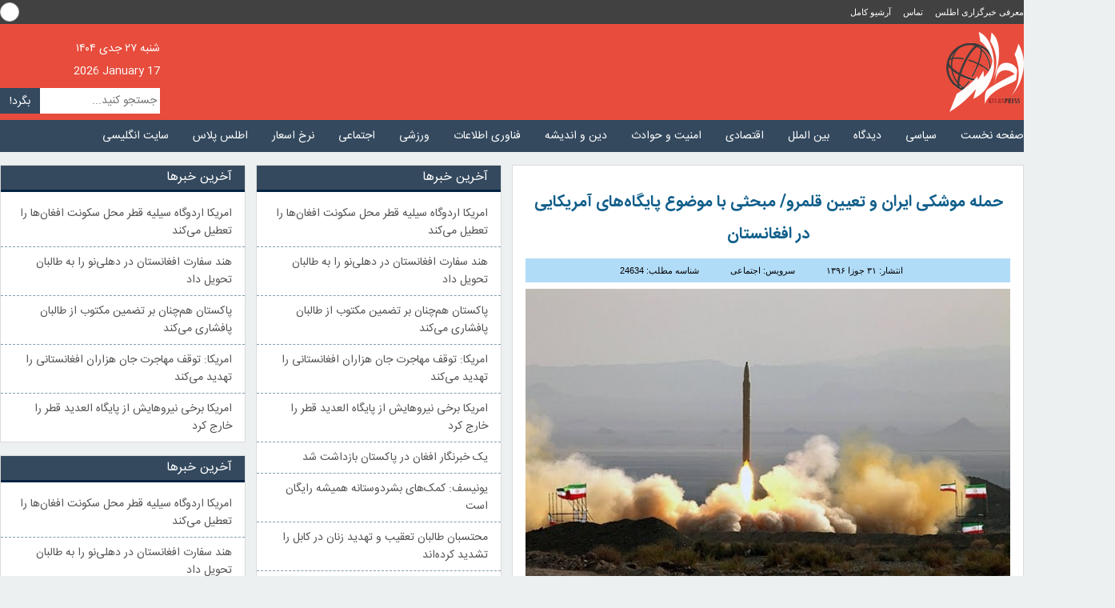

--- FILE ---
content_type: text/html; charset=UTF-8
request_url: https://atlaspress.news/%D8%AD%D9%85%D9%84%D9%87-%D9%85%D9%88%D8%B4%DA%A9%DB%8C-%D8%A7%DB%8C%D8%B1%D8%A7%D9%86-%D9%88-%D8%AA%D8%B9%DB%8C%DB%8C%D9%86-%D9%82%D9%84%D9%85%D8%B1%D9%88-%D9%85%D8%A8%D8%AD%D8%AB%DB%8C-%D8%A8%D8%A7/
body_size: 19550
content:
<!doctype html>
<html lang="fa-ir">
<head>
  <meta name='robots' content='index, follow, max-image-preview:large, max-snippet:-1, max-video-preview:-1' />

	<!-- This site is optimized with the Yoast SEO Premium plugin v26.6 (Yoast SEO v26.6) - https://yoast.com/wordpress/plugins/seo/ -->
	<title>حمله موشکی ایران و تعیین قلمرو/ مبحثی با موضوع پایگاه‌های آمریکایی در افغانستان - خبرگزاری اطلس</title>
	<meta name="description" content="قبل از آغاز بحث، باید تصریح کنم که در حال حاضر احتمال هر نوع برخورد نظامی بین ایران و آمریکا ضعیف بوده و چنین اتفاقی از اولویت و دستور کار وزارت‌های دفاع هر دو کشور خارج است." />
	<link rel="canonical" href="https://atlaspress.news/حمله-موشکی-ایران-و-تعیین-قلمرو-مبحثی-با/" />
	<meta property="og:locale" content="fa_IR" />
	<meta property="og:type" content="article" />
	<meta property="og:title" content="حمله موشکی ایران و تعیین قلمرو/ مبحثی با موضوع پایگاه‌های آمریکایی در افغانستان" />
	<meta property="og:description" content="قبل از آغاز بحث، باید تصریح کنم که در حال حاضر احتمال هر نوع برخورد نظامی بین ایران و آمریکا ضعیف بوده و چنین اتفاقی از اولویت و دستور کار وزارت‌های دفاع هر دو کشور خارج است." />
	<meta property="og:url" content="https://atlaspress.news/حمله-موشکی-ایران-و-تعیین-قلمرو-مبحثی-با/" />
	<meta property="og:site_name" content="خبرگزاری اطلس" />
	<meta property="article:publisher" content="https://www.fb.com/atlaspress.news" />
	<meta property="article:published_time" content="2017-06-20T17:05:59+00:00" />
	<meta property="og:image" content="https://atlaspress.news/wp-content/uploads/موشک-ایرانی-1.jpg" />
	<meta property="og:image:width" content="600" />
	<meta property="og:image:height" content="418" />
	<meta property="og:image:type" content="image/jpeg" />
	<meta name="author" content="کاظم اطلس" />
	<meta name="twitter:card" content="summary_large_image" />
	<meta name="twitter:creator" content="@atlaspress2014" />
	<meta name="twitter:site" content="@atlaspress2014" />
	<script type="application/ld+json" class="yoast-schema-graph">{"@context":"https://schema.org","@graph":[{"@type":"NewsArticle","@id":"https://atlaspress.news/%d8%ad%d9%85%d9%84%d9%87-%d9%85%d9%88%d8%b4%da%a9%db%8c-%d8%a7%db%8c%d8%b1%d8%a7%d9%86-%d9%88-%d8%aa%d8%b9%db%8c%db%8c%d9%86-%d9%82%d9%84%d9%85%d8%b1%d9%88-%d9%85%d8%a8%d8%ad%d8%ab%db%8c-%d8%a8%d8%a7/#article","isPartOf":{"@id":"https://atlaspress.news/%d8%ad%d9%85%d9%84%d9%87-%d9%85%d9%88%d8%b4%da%a9%db%8c-%d8%a7%db%8c%d8%b1%d8%a7%d9%86-%d9%88-%d8%aa%d8%b9%db%8c%db%8c%d9%86-%d9%82%d9%84%d9%85%d8%b1%d9%88-%d9%85%d8%a8%d8%ad%d8%ab%db%8c-%d8%a8%d8%a7/"},"author":{"name":"کاظم اطلس","@id":"https://atlaspress.news/#/schema/person/4677e225d76f2263fb22918d1f390e22"},"headline":"حمله موشکی ایران و تعیین قلمرو/ مبحثی با موضوع پایگاه‌های آمریکایی در افغانستان","datePublished":"2017-06-20T17:05:59+00:00","mainEntityOfPage":{"@id":"https://atlaspress.news/%d8%ad%d9%85%d9%84%d9%87-%d9%85%d9%88%d8%b4%da%a9%db%8c-%d8%a7%db%8c%d8%b1%d8%a7%d9%86-%d9%88-%d8%aa%d8%b9%db%8c%db%8c%d9%86-%d9%82%d9%84%d9%85%d8%b1%d9%88-%d9%85%d8%a8%d8%ad%d8%ab%db%8c-%d8%a8%d8%a7/"},"wordCount":0,"commentCount":1,"publisher":{"@id":"https://atlaspress.news/#organization"},"image":{"@id":"https://atlaspress.news/%d8%ad%d9%85%d9%84%d9%87-%d9%85%d9%88%d8%b4%da%a9%db%8c-%d8%a7%db%8c%d8%b1%d8%a7%d9%86-%d9%88-%d8%aa%d8%b9%db%8c%db%8c%d9%86-%d9%82%d9%84%d9%85%d8%b1%d9%88-%d9%85%d8%a8%d8%ad%d8%ab%db%8c-%d8%a8%d8%a7/#primaryimage"},"thumbnailUrl":"https://atlaspress.news/wp-content/uploads/موشک-ایرانی-1.jpg","articleSection":["اجتماعی"],"inLanguage":"fa-IR","potentialAction":[{"@type":"CommentAction","name":"Comment","target":["https://atlaspress.news/%d8%ad%d9%85%d9%84%d9%87-%d9%85%d9%88%d8%b4%da%a9%db%8c-%d8%a7%db%8c%d8%b1%d8%a7%d9%86-%d9%88-%d8%aa%d8%b9%db%8c%db%8c%d9%86-%d9%82%d9%84%d9%85%d8%b1%d9%88-%d9%85%d8%a8%d8%ad%d8%ab%db%8c-%d8%a8%d8%a7/#respond"]}],"copyrightYear":"2017","copyrightHolder":{"@id":"https://atlaspress.news/#organization"}},{"@type":"WebPage","@id":"https://atlaspress.news/%d8%ad%d9%85%d9%84%d9%87-%d9%85%d9%88%d8%b4%da%a9%db%8c-%d8%a7%db%8c%d8%b1%d8%a7%d9%86-%d9%88-%d8%aa%d8%b9%db%8c%db%8c%d9%86-%d9%82%d9%84%d9%85%d8%b1%d9%88-%d9%85%d8%a8%d8%ad%d8%ab%db%8c-%d8%a8%d8%a7/","url":"https://atlaspress.news/%d8%ad%d9%85%d9%84%d9%87-%d9%85%d9%88%d8%b4%da%a9%db%8c-%d8%a7%db%8c%d8%b1%d8%a7%d9%86-%d9%88-%d8%aa%d8%b9%db%8c%db%8c%d9%86-%d9%82%d9%84%d9%85%d8%b1%d9%88-%d9%85%d8%a8%d8%ad%d8%ab%db%8c-%d8%a8%d8%a7/","name":"حمله موشکی ایران و تعیین قلمرو/ مبحثی با موضوع پایگاه‌های آمریکایی در افغانستان - خبرگزاری اطلس","isPartOf":{"@id":"https://atlaspress.news/#website"},"primaryImageOfPage":{"@id":"https://atlaspress.news/%d8%ad%d9%85%d9%84%d9%87-%d9%85%d9%88%d8%b4%da%a9%db%8c-%d8%a7%db%8c%d8%b1%d8%a7%d9%86-%d9%88-%d8%aa%d8%b9%db%8c%db%8c%d9%86-%d9%82%d9%84%d9%85%d8%b1%d9%88-%d9%85%d8%a8%d8%ad%d8%ab%db%8c-%d8%a8%d8%a7/#primaryimage"},"image":{"@id":"https://atlaspress.news/%d8%ad%d9%85%d9%84%d9%87-%d9%85%d9%88%d8%b4%da%a9%db%8c-%d8%a7%db%8c%d8%b1%d8%a7%d9%86-%d9%88-%d8%aa%d8%b9%db%8c%db%8c%d9%86-%d9%82%d9%84%d9%85%d8%b1%d9%88-%d9%85%d8%a8%d8%ad%d8%ab%db%8c-%d8%a8%d8%a7/#primaryimage"},"thumbnailUrl":"https://atlaspress.news/wp-content/uploads/موشک-ایرانی-1.jpg","datePublished":"2017-06-20T17:05:59+00:00","description":"قبل از آغاز بحث، باید تصریح کنم که در حال حاضر احتمال هر نوع برخورد نظامی بین ایران و آمریکا ضعیف بوده و چنین اتفاقی از اولویت و دستور کار وزارت‌های دفاع هر دو کشور خارج است.","breadcrumb":{"@id":"https://atlaspress.news/%d8%ad%d9%85%d9%84%d9%87-%d9%85%d9%88%d8%b4%da%a9%db%8c-%d8%a7%db%8c%d8%b1%d8%a7%d9%86-%d9%88-%d8%aa%d8%b9%db%8c%db%8c%d9%86-%d9%82%d9%84%d9%85%d8%b1%d9%88-%d9%85%d8%a8%d8%ad%d8%ab%db%8c-%d8%a8%d8%a7/#breadcrumb"},"inLanguage":"fa-IR","potentialAction":[{"@type":"ReadAction","target":["https://atlaspress.news/%d8%ad%d9%85%d9%84%d9%87-%d9%85%d9%88%d8%b4%da%a9%db%8c-%d8%a7%db%8c%d8%b1%d8%a7%d9%86-%d9%88-%d8%aa%d8%b9%db%8c%db%8c%d9%86-%d9%82%d9%84%d9%85%d8%b1%d9%88-%d9%85%d8%a8%d8%ad%d8%ab%db%8c-%d8%a8%d8%a7/"]}]},{"@type":"ImageObject","inLanguage":"fa-IR","@id":"https://atlaspress.news/%d8%ad%d9%85%d9%84%d9%87-%d9%85%d9%88%d8%b4%da%a9%db%8c-%d8%a7%db%8c%d8%b1%d8%a7%d9%86-%d9%88-%d8%aa%d8%b9%db%8c%db%8c%d9%86-%d9%82%d9%84%d9%85%d8%b1%d9%88-%d9%85%d8%a8%d8%ad%d8%ab%db%8c-%d8%a8%d8%a7/#primaryimage","url":"https://atlaspress.news/wp-content/uploads/موشک-ایرانی-1.jpg","contentUrl":"https://atlaspress.news/wp-content/uploads/موشک-ایرانی-1.jpg","width":600,"height":418},{"@type":"BreadcrumbList","@id":"https://atlaspress.news/%d8%ad%d9%85%d9%84%d9%87-%d9%85%d9%88%d8%b4%da%a9%db%8c-%d8%a7%db%8c%d8%b1%d8%a7%d9%86-%d9%88-%d8%aa%d8%b9%db%8c%db%8c%d9%86-%d9%82%d9%84%d9%85%d8%b1%d9%88-%d9%85%d8%a8%d8%ad%d8%ab%db%8c-%d8%a8%d8%a7/#breadcrumb","itemListElement":[{"@type":"ListItem","position":1,"name":"خبرگزاری اطلس","item":"https://atlaspress.news/"},{"@type":"ListItem","position":2,"name":"سرویس های خبری","item":"https://atlaspress.news/news-services/"},{"@type":"ListItem","position":3,"name":"اجتماعی","item":"https://atlaspress.news/news-services/%d8%a7%d8%ae%d8%a8%d8%a7%d8%b1-%d8%a7%d8%ac%d8%aa%d9%85%d8%a7%d8%b9%db%8c-%d8%a7%d9%81%d8%ba%d8%a7%d9%86%d8%b3%d8%aa%d8%a7%d9%86/"},{"@type":"ListItem","position":4,"name":"حمله موشکی ایران و تعیین قلمرو/ مبحثی با موضوع پایگاه‌های آمریکایی در افغانستان"}]},{"@type":"WebSite","@id":"https://atlaspress.news/#website","url":"https://atlaspress.news/","name":"خبرگزاری اطلس","description":"اطلس پرس: تحولات افغانستان و جهان","publisher":{"@id":"https://atlaspress.news/#organization"},"alternateName":"اطلس پرس","potentialAction":[{"@type":"SearchAction","target":{"@type":"EntryPoint","urlTemplate":"https://atlaspress.news/?s={search_term_string}"},"query-input":{"@type":"PropertyValueSpecification","valueRequired":true,"valueName":"search_term_string"}}],"inLanguage":"fa-IR"},{"@type":"Organization","@id":"https://atlaspress.news/#organization","name":"خبرگزاری اطلس","url":"https://atlaspress.news/","logo":{"@type":"ImageObject","inLanguage":"fa-IR","@id":"https://atlaspress.news/#/schema/logo/image/","url":"https://atlaspress.news/wp-content/uploads/logo-touch.jpg","contentUrl":"https://atlaspress.news/wp-content/uploads/logo-touch.jpg","width":1024,"height":1024,"caption":"خبرگزاری اطلس"},"image":{"@id":"https://atlaspress.news/#/schema/logo/image/"},"sameAs":["https://www.fb.com/atlaspress.news","https://x.com/atlaspress2014","https://www.instagram.com/atlaspress.news/","https://t.me/atlaspress_af"],"publishingPrinciples":"https://atlaspress.news/%d9%85%d8%b9%d8%b1%d9%81%db%8c/"},{"@type":"Person","@id":"https://atlaspress.news/#/schema/person/4677e225d76f2263fb22918d1f390e22","name":"کاظم اطلس","image":{"@type":"ImageObject","inLanguage":"fa-IR","@id":"https://atlaspress.news/#/schema/person/image/","url":"https://secure.gravatar.com/avatar/b20c0ee7f8c0005b4acce71900559339797feaa4d6431bb1ba7caa0a373a8627?s=96&d=mm&r=g","contentUrl":"https://secure.gravatar.com/avatar/b20c0ee7f8c0005b4acce71900559339797feaa4d6431bb1ba7caa0a373a8627?s=96&d=mm&r=g","caption":"کاظم اطلس"},"sameAs":["master"]}]}</script>
	<!-- / Yoast SEO Premium plugin. -->


<link rel='dns-prefetch' href='//static.addtoany.com' />
<link rel='dns-prefetch' href='//www.googletagmanager.com' />
<script type="text/javascript" id="wpp-js" src="https://atlaspress.news/wp-content/plugins/wordpress-popular-posts/assets/js/wpp.min.js?ver=7.3.6" data-sampling="0" data-sampling-rate="100" data-api-url="https://atlaspress.news/wp-json/wordpress-popular-posts" data-post-id="24634" data-token="9be87171a5" data-lang="0" data-debug="0"></script>
<style id='wp-img-auto-sizes-contain-inline-css' type='text/css'>
img:is([sizes=auto i],[sizes^="auto," i]){contain-intrinsic-size:3000px 1500px}
/*# sourceURL=wp-img-auto-sizes-contain-inline-css */
</style>
<style id='wp-emoji-styles-inline-css' type='text/css'>

	img.wp-smiley, img.emoji {
		display: inline !important;
		border: none !important;
		box-shadow: none !important;
		height: 1em !important;
		width: 1em !important;
		margin: 0 0.07em !important;
		vertical-align: -0.1em !important;
		background: none !important;
		padding: 0 !important;
	}
/*# sourceURL=wp-emoji-styles-inline-css */
</style>
<style id='wp-block-library-inline-css' type='text/css'>
:root{--wp-block-synced-color:#7a00df;--wp-block-synced-color--rgb:122,0,223;--wp-bound-block-color:var(--wp-block-synced-color);--wp-editor-canvas-background:#ddd;--wp-admin-theme-color:#007cba;--wp-admin-theme-color--rgb:0,124,186;--wp-admin-theme-color-darker-10:#006ba1;--wp-admin-theme-color-darker-10--rgb:0,107,160.5;--wp-admin-theme-color-darker-20:#005a87;--wp-admin-theme-color-darker-20--rgb:0,90,135;--wp-admin-border-width-focus:2px}@media (min-resolution:192dpi){:root{--wp-admin-border-width-focus:1.5px}}.wp-element-button{cursor:pointer}:root .has-very-light-gray-background-color{background-color:#eee}:root .has-very-dark-gray-background-color{background-color:#313131}:root .has-very-light-gray-color{color:#eee}:root .has-very-dark-gray-color{color:#313131}:root .has-vivid-green-cyan-to-vivid-cyan-blue-gradient-background{background:linear-gradient(135deg,#00d084,#0693e3)}:root .has-purple-crush-gradient-background{background:linear-gradient(135deg,#34e2e4,#4721fb 50%,#ab1dfe)}:root .has-hazy-dawn-gradient-background{background:linear-gradient(135deg,#faaca8,#dad0ec)}:root .has-subdued-olive-gradient-background{background:linear-gradient(135deg,#fafae1,#67a671)}:root .has-atomic-cream-gradient-background{background:linear-gradient(135deg,#fdd79a,#004a59)}:root .has-nightshade-gradient-background{background:linear-gradient(135deg,#330968,#31cdcf)}:root .has-midnight-gradient-background{background:linear-gradient(135deg,#020381,#2874fc)}:root{--wp--preset--font-size--normal:16px;--wp--preset--font-size--huge:42px}.has-regular-font-size{font-size:1em}.has-larger-font-size{font-size:2.625em}.has-normal-font-size{font-size:var(--wp--preset--font-size--normal)}.has-huge-font-size{font-size:var(--wp--preset--font-size--huge)}.has-text-align-center{text-align:center}.has-text-align-left{text-align:left}.has-text-align-right{text-align:right}.has-fit-text{white-space:nowrap!important}#end-resizable-editor-section{display:none}.aligncenter{clear:both}.items-justified-left{justify-content:flex-start}.items-justified-center{justify-content:center}.items-justified-right{justify-content:flex-end}.items-justified-space-between{justify-content:space-between}.screen-reader-text{border:0;clip-path:inset(50%);height:1px;margin:-1px;overflow:hidden;padding:0;position:absolute;width:1px;word-wrap:normal!important}.screen-reader-text:focus{background-color:#ddd;clip-path:none;color:#444;display:block;font-size:1em;height:auto;left:5px;line-height:normal;padding:15px 23px 14px;text-decoration:none;top:5px;width:auto;z-index:100000}html :where(.has-border-color){border-style:solid}html :where([style*=border-top-color]){border-top-style:solid}html :where([style*=border-right-color]){border-right-style:solid}html :where([style*=border-bottom-color]){border-bottom-style:solid}html :where([style*=border-left-color]){border-left-style:solid}html :where([style*=border-width]){border-style:solid}html :where([style*=border-top-width]){border-top-style:solid}html :where([style*=border-right-width]){border-right-style:solid}html :where([style*=border-bottom-width]){border-bottom-style:solid}html :where([style*=border-left-width]){border-left-style:solid}html :where(img[class*=wp-image-]){height:auto;max-width:100%}:where(figure){margin:0 0 1em}html :where(.is-position-sticky){--wp-admin--admin-bar--position-offset:var(--wp-admin--admin-bar--height,0px)}@media screen and (max-width:600px){html :where(.is-position-sticky){--wp-admin--admin-bar--position-offset:0px}}

/*# sourceURL=wp-block-library-inline-css */
</style><style id='global-styles-inline-css' type='text/css'>
:root{--wp--preset--aspect-ratio--square: 1;--wp--preset--aspect-ratio--4-3: 4/3;--wp--preset--aspect-ratio--3-4: 3/4;--wp--preset--aspect-ratio--3-2: 3/2;--wp--preset--aspect-ratio--2-3: 2/3;--wp--preset--aspect-ratio--16-9: 16/9;--wp--preset--aspect-ratio--9-16: 9/16;--wp--preset--color--black: #000000;--wp--preset--color--cyan-bluish-gray: #abb8c3;--wp--preset--color--white: #ffffff;--wp--preset--color--pale-pink: #f78da7;--wp--preset--color--vivid-red: #cf2e2e;--wp--preset--color--luminous-vivid-orange: #ff6900;--wp--preset--color--luminous-vivid-amber: #fcb900;--wp--preset--color--light-green-cyan: #7bdcb5;--wp--preset--color--vivid-green-cyan: #00d084;--wp--preset--color--pale-cyan-blue: #8ed1fc;--wp--preset--color--vivid-cyan-blue: #0693e3;--wp--preset--color--vivid-purple: #9b51e0;--wp--preset--gradient--vivid-cyan-blue-to-vivid-purple: linear-gradient(135deg,rgb(6,147,227) 0%,rgb(155,81,224) 100%);--wp--preset--gradient--light-green-cyan-to-vivid-green-cyan: linear-gradient(135deg,rgb(122,220,180) 0%,rgb(0,208,130) 100%);--wp--preset--gradient--luminous-vivid-amber-to-luminous-vivid-orange: linear-gradient(135deg,rgb(252,185,0) 0%,rgb(255,105,0) 100%);--wp--preset--gradient--luminous-vivid-orange-to-vivid-red: linear-gradient(135deg,rgb(255,105,0) 0%,rgb(207,46,46) 100%);--wp--preset--gradient--very-light-gray-to-cyan-bluish-gray: linear-gradient(135deg,rgb(238,238,238) 0%,rgb(169,184,195) 100%);--wp--preset--gradient--cool-to-warm-spectrum: linear-gradient(135deg,rgb(74,234,220) 0%,rgb(151,120,209) 20%,rgb(207,42,186) 40%,rgb(238,44,130) 60%,rgb(251,105,98) 80%,rgb(254,248,76) 100%);--wp--preset--gradient--blush-light-purple: linear-gradient(135deg,rgb(255,206,236) 0%,rgb(152,150,240) 100%);--wp--preset--gradient--blush-bordeaux: linear-gradient(135deg,rgb(254,205,165) 0%,rgb(254,45,45) 50%,rgb(107,0,62) 100%);--wp--preset--gradient--luminous-dusk: linear-gradient(135deg,rgb(255,203,112) 0%,rgb(199,81,192) 50%,rgb(65,88,208) 100%);--wp--preset--gradient--pale-ocean: linear-gradient(135deg,rgb(255,245,203) 0%,rgb(182,227,212) 50%,rgb(51,167,181) 100%);--wp--preset--gradient--electric-grass: linear-gradient(135deg,rgb(202,248,128) 0%,rgb(113,206,126) 100%);--wp--preset--gradient--midnight: linear-gradient(135deg,rgb(2,3,129) 0%,rgb(40,116,252) 100%);--wp--preset--font-size--small: 13px;--wp--preset--font-size--medium: 20px;--wp--preset--font-size--large: 36px;--wp--preset--font-size--x-large: 42px;--wp--preset--spacing--20: 0.44rem;--wp--preset--spacing--30: 0.67rem;--wp--preset--spacing--40: 1rem;--wp--preset--spacing--50: 1.5rem;--wp--preset--spacing--60: 2.25rem;--wp--preset--spacing--70: 3.38rem;--wp--preset--spacing--80: 5.06rem;--wp--preset--shadow--natural: 6px 6px 9px rgba(0, 0, 0, 0.2);--wp--preset--shadow--deep: 12px 12px 50px rgba(0, 0, 0, 0.4);--wp--preset--shadow--sharp: 6px 6px 0px rgba(0, 0, 0, 0.2);--wp--preset--shadow--outlined: 6px 6px 0px -3px rgb(255, 255, 255), 6px 6px rgb(0, 0, 0);--wp--preset--shadow--crisp: 6px 6px 0px rgb(0, 0, 0);}:where(.is-layout-flex){gap: 0.5em;}:where(.is-layout-grid){gap: 0.5em;}body .is-layout-flex{display: flex;}.is-layout-flex{flex-wrap: wrap;align-items: center;}.is-layout-flex > :is(*, div){margin: 0;}body .is-layout-grid{display: grid;}.is-layout-grid > :is(*, div){margin: 0;}:where(.wp-block-columns.is-layout-flex){gap: 2em;}:where(.wp-block-columns.is-layout-grid){gap: 2em;}:where(.wp-block-post-template.is-layout-flex){gap: 1.25em;}:where(.wp-block-post-template.is-layout-grid){gap: 1.25em;}.has-black-color{color: var(--wp--preset--color--black) !important;}.has-cyan-bluish-gray-color{color: var(--wp--preset--color--cyan-bluish-gray) !important;}.has-white-color{color: var(--wp--preset--color--white) !important;}.has-pale-pink-color{color: var(--wp--preset--color--pale-pink) !important;}.has-vivid-red-color{color: var(--wp--preset--color--vivid-red) !important;}.has-luminous-vivid-orange-color{color: var(--wp--preset--color--luminous-vivid-orange) !important;}.has-luminous-vivid-amber-color{color: var(--wp--preset--color--luminous-vivid-amber) !important;}.has-light-green-cyan-color{color: var(--wp--preset--color--light-green-cyan) !important;}.has-vivid-green-cyan-color{color: var(--wp--preset--color--vivid-green-cyan) !important;}.has-pale-cyan-blue-color{color: var(--wp--preset--color--pale-cyan-blue) !important;}.has-vivid-cyan-blue-color{color: var(--wp--preset--color--vivid-cyan-blue) !important;}.has-vivid-purple-color{color: var(--wp--preset--color--vivid-purple) !important;}.has-black-background-color{background-color: var(--wp--preset--color--black) !important;}.has-cyan-bluish-gray-background-color{background-color: var(--wp--preset--color--cyan-bluish-gray) !important;}.has-white-background-color{background-color: var(--wp--preset--color--white) !important;}.has-pale-pink-background-color{background-color: var(--wp--preset--color--pale-pink) !important;}.has-vivid-red-background-color{background-color: var(--wp--preset--color--vivid-red) !important;}.has-luminous-vivid-orange-background-color{background-color: var(--wp--preset--color--luminous-vivid-orange) !important;}.has-luminous-vivid-amber-background-color{background-color: var(--wp--preset--color--luminous-vivid-amber) !important;}.has-light-green-cyan-background-color{background-color: var(--wp--preset--color--light-green-cyan) !important;}.has-vivid-green-cyan-background-color{background-color: var(--wp--preset--color--vivid-green-cyan) !important;}.has-pale-cyan-blue-background-color{background-color: var(--wp--preset--color--pale-cyan-blue) !important;}.has-vivid-cyan-blue-background-color{background-color: var(--wp--preset--color--vivid-cyan-blue) !important;}.has-vivid-purple-background-color{background-color: var(--wp--preset--color--vivid-purple) !important;}.has-black-border-color{border-color: var(--wp--preset--color--black) !important;}.has-cyan-bluish-gray-border-color{border-color: var(--wp--preset--color--cyan-bluish-gray) !important;}.has-white-border-color{border-color: var(--wp--preset--color--white) !important;}.has-pale-pink-border-color{border-color: var(--wp--preset--color--pale-pink) !important;}.has-vivid-red-border-color{border-color: var(--wp--preset--color--vivid-red) !important;}.has-luminous-vivid-orange-border-color{border-color: var(--wp--preset--color--luminous-vivid-orange) !important;}.has-luminous-vivid-amber-border-color{border-color: var(--wp--preset--color--luminous-vivid-amber) !important;}.has-light-green-cyan-border-color{border-color: var(--wp--preset--color--light-green-cyan) !important;}.has-vivid-green-cyan-border-color{border-color: var(--wp--preset--color--vivid-green-cyan) !important;}.has-pale-cyan-blue-border-color{border-color: var(--wp--preset--color--pale-cyan-blue) !important;}.has-vivid-cyan-blue-border-color{border-color: var(--wp--preset--color--vivid-cyan-blue) !important;}.has-vivid-purple-border-color{border-color: var(--wp--preset--color--vivid-purple) !important;}.has-vivid-cyan-blue-to-vivid-purple-gradient-background{background: var(--wp--preset--gradient--vivid-cyan-blue-to-vivid-purple) !important;}.has-light-green-cyan-to-vivid-green-cyan-gradient-background{background: var(--wp--preset--gradient--light-green-cyan-to-vivid-green-cyan) !important;}.has-luminous-vivid-amber-to-luminous-vivid-orange-gradient-background{background: var(--wp--preset--gradient--luminous-vivid-amber-to-luminous-vivid-orange) !important;}.has-luminous-vivid-orange-to-vivid-red-gradient-background{background: var(--wp--preset--gradient--luminous-vivid-orange-to-vivid-red) !important;}.has-very-light-gray-to-cyan-bluish-gray-gradient-background{background: var(--wp--preset--gradient--very-light-gray-to-cyan-bluish-gray) !important;}.has-cool-to-warm-spectrum-gradient-background{background: var(--wp--preset--gradient--cool-to-warm-spectrum) !important;}.has-blush-light-purple-gradient-background{background: var(--wp--preset--gradient--blush-light-purple) !important;}.has-blush-bordeaux-gradient-background{background: var(--wp--preset--gradient--blush-bordeaux) !important;}.has-luminous-dusk-gradient-background{background: var(--wp--preset--gradient--luminous-dusk) !important;}.has-pale-ocean-gradient-background{background: var(--wp--preset--gradient--pale-ocean) !important;}.has-electric-grass-gradient-background{background: var(--wp--preset--gradient--electric-grass) !important;}.has-midnight-gradient-background{background: var(--wp--preset--gradient--midnight) !important;}.has-small-font-size{font-size: var(--wp--preset--font-size--small) !important;}.has-medium-font-size{font-size: var(--wp--preset--font-size--medium) !important;}.has-large-font-size{font-size: var(--wp--preset--font-size--large) !important;}.has-x-large-font-size{font-size: var(--wp--preset--font-size--x-large) !important;}
/*# sourceURL=global-styles-inline-css */
</style>

<style id='classic-theme-styles-inline-css' type='text/css'>
/*! This file is auto-generated */
.wp-block-button__link{color:#fff;background-color:#32373c;border-radius:9999px;box-shadow:none;text-decoration:none;padding:calc(.667em + 2px) calc(1.333em + 2px);font-size:1.125em}.wp-block-file__button{background:#32373c;color:#fff;text-decoration:none}
/*# sourceURL=/wp-includes/css/classic-themes.min.css */
</style>
<link rel='stylesheet' id='contact-form-7-css' href='https://atlaspress.news/wp-content/plugins/contact-form-7/includes/css/styles.css?ver=6.1.4' type='text/css' media='all' />
<link rel='stylesheet' id='contact-form-7-rtl-css' href='https://atlaspress.news/wp-content/plugins/contact-form-7/includes/css/styles-rtl.css?ver=6.1.4' type='text/css' media='all' />
<link rel='stylesheet' id='wordpress-popular-posts-css-css' href='https://atlaspress.news/wp-content/plugins/wordpress-popular-posts/assets/css/wpp.css?ver=7.3.6' type='text/css' media='all' />
<link rel='stylesheet' id='addtoany-css' href='https://atlaspress.news/wp-content/plugins/add-to-any/addtoany.min.css?ver=1.16' type='text/css' media='all' />
<script type="text/javascript" id="addtoany-core-js-before">
/* <![CDATA[ */
window.a2a_config=window.a2a_config||{};a2a_config.callbacks=[];a2a_config.overlays=[];a2a_config.templates={};a2a_localize = {
	Share: "Share",
	Save: "Save",
	Subscribe: "Subscribe",
	Email: "Email",
	Bookmark: "Bookmark",
	ShowAll: "Show all",
	ShowLess: "Show less",
	FindServices: "Find service(s)",
	FindAnyServiceToAddTo: "Instantly find any service to add to",
	PoweredBy: "Powered by",
	ShareViaEmail: "Share via email",
	SubscribeViaEmail: "Subscribe via email",
	BookmarkInYourBrowser: "Bookmark in your browser",
	BookmarkInstructions: "Press Ctrl+D or \u2318+D to bookmark this page",
	AddToYourFavorites: "Add to your favorites",
	SendFromWebOrProgram: "Send from any email address or email program",
	EmailProgram: "Email program",
	More: "More&#8230;",
	ThanksForSharing: "Thanks for sharing!",
	ThanksForFollowing: "Thanks for following!"
};


//# sourceURL=addtoany-core-js-before
/* ]]> */
</script>
<script type="text/javascript" defer src="https://static.addtoany.com/menu/page.js" id="addtoany-core-js"></script>
<script type="text/javascript" src="https://atlaspress.news/wp-includes/js/jquery/jquery.min.js?ver=3.7.1" id="jquery-core-js"></script>
<script type="text/javascript" src="https://atlaspress.news/wp-includes/js/jquery/jquery-migrate.min.js?ver=3.4.1" id="jquery-migrate-js"></script>
<script type="text/javascript" defer src="https://atlaspress.news/wp-content/plugins/add-to-any/addtoany.min.js?ver=1.1" id="addtoany-jquery-js"></script>

<!-- Google tag (gtag.js) snippet added by Site Kit -->
<!-- Google Analytics snippet added by Site Kit -->
<script type="text/javascript" src="https://www.googletagmanager.com/gtag/js?id=GT-MBT52J7" id="google_gtagjs-js" async></script>
<script type="text/javascript" id="google_gtagjs-js-after">
/* <![CDATA[ */
window.dataLayer = window.dataLayer || [];function gtag(){dataLayer.push(arguments);}
gtag("set","linker",{"domains":["atlaspress.news"]});
gtag("js", new Date());
gtag("set", "developer_id.dZTNiMT", true);
gtag("config", "GT-MBT52J7", {"googlesitekit_post_type":"post","googlesitekit_post_author":"\u06a9\u0627\u0638\u0645 \u0627\u0637\u0644\u0633","googlesitekit_post_date":"\u06f1\u06f3\u06f9\u06f6\u06f0\u06f3\u06f3\u06f1"});
 window._googlesitekit = window._googlesitekit || {}; window._googlesitekit.throttledEvents = []; window._googlesitekit.gtagEvent = (name, data) => { var key = JSON.stringify( { name, data } ); if ( !! window._googlesitekit.throttledEvents[ key ] ) { return; } window._googlesitekit.throttledEvents[ key ] = true; setTimeout( () => { delete window._googlesitekit.throttledEvents[ key ]; }, 5 ); gtag( "event", name, { ...data, event_source: "site-kit" } ); }; 
//# sourceURL=google_gtagjs-js-after
/* ]]> */
</script>
<meta name="generator" content="Site Kit by Google 1.168.0" />            <style id="wpp-loading-animation-styles">@-webkit-keyframes bgslide{from{background-position-x:0}to{background-position-x:-200%}}@keyframes bgslide{from{background-position-x:0}to{background-position-x:-200%}}.wpp-widget-block-placeholder,.wpp-shortcode-placeholder{margin:0 auto;width:60px;height:3px;background:#dd3737;background:linear-gradient(90deg,#dd3737 0%,#571313 10%,#dd3737 100%);background-size:200% auto;border-radius:3px;-webkit-animation:bgslide 1s infinite linear;animation:bgslide 1s infinite linear}</style>
            <link rel="icon" href="https://atlaspress.news/wp-content/uploads/cropped-Atlas-logo-32x32.png" sizes="32x32" />
<link rel="icon" href="https://atlaspress.news/wp-content/uploads/cropped-Atlas-logo-192x192.png" sizes="192x192" />
<link rel="apple-touch-icon" href="https://atlaspress.news/wp-content/uploads/cropped-Atlas-logo-180x180.png" />
<meta name="msapplication-TileImage" content="https://atlaspress.news/wp-content/uploads/cropped-Atlas-logo-270x270.png" />
		<style type="text/css" id="wp-custom-css">
			.singleWidget{
	overflow: hidden;	
}
#commentbox{
	font: normal 3px/50px bsans;
	padding: 0 8px;
}
		</style>
		 
  <meta content="width=device-width, initial-scale=1.0" name="viewport">
  <meta http-equiv="Content-Type" content="text/html; charset=utf-8">
	<meta name="theme-color" content="#ba2718">
  <link rel="stylesheet" type="text/css" href="https://atlaspress.news/wp-content/themes/AtlasPress%281393%29/style.css">
	<link rel="manifest" href="/manifest.json">
  <script src="https://atlaspress.news/wp-content/themes/AtlasPress%281393%29/js/jquery-1.7.2.min.js"></script>
  <link rel="stylesheet" href="https://cdnjs.cloudflare.com/ajax/libs/font-awesome/7.0.1/css/all.min.css" integrity="sha512-2SwdPD6INVrV/lHTZbO2nodKhrnDdJK9/kg2XD1r9uGqPo1cUbujc+IYdlYdEErWNu69gVcYgdxlmVmzTWnetw==" crossorigin="anonymous" referrerpolicy="no-referrer" />
	<script type="text/javascript"> (function(){ var now = new Date(); var version = now.getFullYear().toString() + "0" + now.getMonth() + "0" + now.getDate() + "0" + now.getHours(); var head = document.getElementsByTagName("head")[0]; var link = document.createElement("link"); link.rel = "stylesheet"; link.href = "https://app.najva.com/static/css/local-messaging.css" + "?v=" + version; head.appendChild(link); var script = document.createElement("script"); script.type = "text/javascript"; script.async = true; script.src = "https://app.najva.com/static/js/scripts/atlaspress-website-5346-73a6ec57-10c2-49c8-ad44-5bc9934582bb.js" + "?v=" + version; head.appendChild(script); })() </script>	
</head>
<body>
 	<header id="topHeader">
    	<div id="topnav">
        	<div class="container">
        	    <div class="lang-menu">
                  <button class="lang-btn"><i class="fa-solid fa-globe"></i></button>
                  <div class="lang-dropdown">
                    <a href="/en">English</a>
                    <a href="/ar">العربية</a>
                    <a href="/ps">پښتو</a>
                  </div>
                </div> 
                <div id="topNavMenu">
					<div class="menu-topnav-container"><ul id="menu-topnav" class="menu"><li id="menu-item-39" class="menu-item menu-item-type-post_type menu-item-object-page menu-item-39"><a href="https://atlaspress.news/%d9%85%d8%b9%d8%b1%d9%81%db%8c/">معرفی خبرگزاری اطلس</a></li>
<li id="menu-item-38" class="menu-item menu-item-type-post_type menu-item-object-page menu-item-38"><a href="https://atlaspress.news/%d8%aa%d9%85%d8%a7%d8%b3/">تماس</a></li>
<li id="menu-item-146" class="menu-item menu-item-type-post_type menu-item-object-page menu-item-146"><a href="https://atlaspress.news/archive/">آرشیو کامل</a></li>
</ul></div>                </div><!--top nav menu-->
                <div id="social">
                	<ul>
                    	<li>
							<a href="https://www.facebook.com/atlaspress.news" title="اطلس پرس در فیس بوک">
								<i class="fab fa-facebook-square" style="font-size:24px; color: #4267B2;"></i>
							</a>
						</li>
                    	<li>
							<a href="https://x.com/atlaspress2014" title="اطلس پرس در تویتر">
							<i class="fab fa-twitter-square" style="font-size:24px; color: #1DA1F2;"></i>
							</a>
						</li>
                    	<li>
							<a href="https://t.me/atlaspress_af" title="اطلس پرس در تلگرام">
							<i class="fab fa-telegram-plane" style="font-size:24px; color: #0088cc;"></i>    
							</a>
						</li>						
                    </ul>
                </div><!--social-->
            </div><!--topnav container-->
            <div class="clear"></div>
        </div><!--topnav-->
        <div id="banner">
        	<div class="container">
									  <h2 id="logo"><a href="https://atlaspress.news" title="خبرگزاری اطلس | تحولات افغانستان و جهان">خبرگزاری اطلس</a></h2>
					
                <div id="dateAndSearch">
                	<ul>
                    	<li>شنبه ۲۷ جدی ۱۴۰۴</li>
                    	<li class="miladiDate">2026 January 17</li>
                     </ul>
                    <div id="search">
						 <form method="get" id="searchform" action="https://atlaspress.news/">
							<input name="s" type="text" placeholder="جستجو کنید..." />
							<input type="submit"  value="بگرد!"/>
							<div class="clear"></div>
						</form>              
                    </div><!--search-->
                </div><!--date and search-->
            </div><!--banner container-->
        </div><!--banner-->
        <nav id="navigation">
        	<div class="container">
                <div id="navmenu">
					<div class="menu-navigation-container"><ul id="menu-navigation" class="menu"><li id="menu-item-48" class="menu-item menu-item-type-custom menu-item-object-custom menu-item-48"><h3><a href="http://atlaspress.af/">صفحه نخست</a></h3></li>
<li id="menu-item-44" class="menu-item menu-item-type-taxonomy menu-item-object-category menu-item-44"><h3><a href="https://atlaspress.news/news-services/%d8%a7%d8%ae%d8%a8%d8%a7%d8%b1-%d8%b3%db%8c%d8%a7%d8%b3%db%8c-%d8%a7%d9%81%d8%ba%d8%a7%d9%86%d8%b3%d8%aa%d8%a7%d9%86/">سیاسی</a></h3></li>
<li id="menu-item-71872" class="menu-item menu-item-type-taxonomy menu-item-object-category menu-item-71872"><h3><a href="https://atlaspress.news/%d8%a8%d8%ae%d8%b4-%d9%87%d8%a7/%d8%af%db%8c%d8%af%da%af%d8%a7%d9%87/">دیدگاه</a></h3></li>
<li id="menu-item-42" class="menu-item menu-item-type-taxonomy menu-item-object-category menu-item-42"><h3><a href="https://atlaspress.news/news-services/%d8%a7%d8%ae%d8%a8%d8%a7%d8%b1-%d8%a8%db%8c%d9%86-%d8%a7%d9%84%d9%85%d9%84%d9%84/">بین الملل</a></h3></li>
<li id="menu-item-40339" class="menu-item menu-item-type-taxonomy menu-item-object-category menu-item-40339"><h3><a href="https://atlaspress.news/news-services/%d8%a7%d8%ae%d8%a8%d8%a7%d8%b1-%d8%a7%d9%82%d8%aa%d8%b5%d8%a7%d8%af%db%8c-%d8%a7%d9%81%d8%ba%d8%a7%d9%86%d8%b3%d8%aa%d8%a7%d9%86/">اقتصادی</a></h3></li>
<li id="menu-item-40340" class="menu-item menu-item-type-taxonomy menu-item-object-category menu-item-40340"><h3><a href="https://atlaspress.news/news-services/%d8%a7%d8%ae%d8%a8%d8%a7%d8%b1-%d8%a7%d9%85%d9%86%db%8c%d8%aa-%d9%88-%d8%ad%d9%88%d8%a7%d8%af%d8%ab-%d8%a7%d9%81%d8%ba%d8%a7%d9%86%d8%b3%d8%aa%d8%a7%d9%86/">امنیت و حوادث</a></h3></li>
<li id="menu-item-40343" class="menu-item menu-item-type-taxonomy menu-item-object-category menu-item-40343"><h3><a href="https://atlaspress.news/news-services/%d8%a7%d8%ae%d8%a8%d8%a7%d8%b1-%d9%85%d8%b0%d9%87%d8%a8%db%8c-%d8%a7%d9%81%d8%ba%d8%a7%d9%86%d8%b3%d8%aa%d8%a7%d9%86/">دین و اندیشه</a></h3></li>
<li id="menu-item-40347" class="menu-item menu-item-type-taxonomy menu-item-object-category menu-item-40347"><h3><a href="https://atlaspress.news/news-services/%d8%a7%d8%ae%d8%a8%d8%a7%d8%b1-%d9%81%d9%86%d8%a7%d9%88%d8%b1%db%8c-%d8%a7%d8%b7%d9%84%d8%a7%d8%b9%d8%a7%d8%aa/">فناوری اطلاعات</a></h3></li>
<li id="menu-item-40350" class="menu-item menu-item-type-taxonomy menu-item-object-category menu-item-40350"><h3><a href="https://atlaspress.news/news-services/%d8%a7%d8%ae%d8%a8%d8%a7%d8%b1-%d9%88%d8%b1%d8%b2%d8%b4%db%8c-%d8%a7%d9%81%d8%ba%d8%a7%d9%86%d8%b3%d8%aa%d8%a7%d9%86/">ورزشی</a></h3></li>
<li id="menu-item-40" class="menu-item menu-item-type-taxonomy menu-item-object-category current-post-ancestor current-menu-parent current-post-parent menu-item-40"><h3><a href="https://atlaspress.news/news-services/%d8%a7%d8%ae%d8%a8%d8%a7%d8%b1-%d8%a7%d8%ac%d8%aa%d9%85%d8%a7%d8%b9%db%8c-%d8%a7%d9%81%d8%ba%d8%a7%d9%86%d8%b3%d8%aa%d8%a7%d9%86/">اجتماعی</a></h3></li>
<li id="menu-item-59941" class="menu-item menu-item-type-post_type menu-item-object-page menu-item-59941"><h3><a href="https://atlaspress.news/%d9%86%d8%b1%d8%ae-%d8%a7%d8%b3%d8%b9%d8%a7%d8%b1/">نرخ اسعار</a></h3></li>
<li id="menu-item-73810" class="menu-item menu-item-type-taxonomy menu-item-object-category menu-item-73810"><h3><a href="https://atlaspress.news/atlasplus/">اطلس پلاس</a></h3></li>
<li id="menu-item-236448" class="menu-item menu-item-type-custom menu-item-object-custom menu-item-236448"><h3><a href="https://atlaspress.news/en/">سایت انگلیسی</a></h3></li>
</ul></div>                </div><!--nav menu--> 
                <div class="clear"></div> 
				<div id="resmenu">
					<span class="fa fa-bars" id="resmenubt" onclick="showResMenu()"></span>	
            	    <div id="res-lang-menu" class="lang-menu">
                      <button class="lang-btn"><i class="fa-solid fa-globe"></i></button>
                      <div class="lang-dropdown">
                        <a href="/en">English</a>
                        <a href="/ar">العربية</a>
                        <a href="/ps">پښتو</a>
                      </div>
                    </div> 
					<!---->
					<!--	<a href="http://atlaspress.news/" id="reshome">صفحه نخست</a>-->
					<!---->
					<div class="clear"></div>
					<div id="resmContainer">
						<div id="ressearch">
							 <form method="get" id="searchform" action="https://atlaspress.news/">
								<input name="s" type="text" placeholder="جستجو کنید..." />
								<input type="submit"  value="بگرد!"/>
								<div class="clear"></div>
							</form>              
						</div><!--search-->	
						<div class="menu-navigation-container"><ul id="menu-navigation-1" class="menu"><li class="menu-item menu-item-type-custom menu-item-object-custom menu-item-48"><h3><a href="http://atlaspress.af/">صفحه نخست</a></h3></li>
<li class="menu-item menu-item-type-taxonomy menu-item-object-category menu-item-44"><h3><a href="https://atlaspress.news/news-services/%d8%a7%d8%ae%d8%a8%d8%a7%d8%b1-%d8%b3%db%8c%d8%a7%d8%b3%db%8c-%d8%a7%d9%81%d8%ba%d8%a7%d9%86%d8%b3%d8%aa%d8%a7%d9%86/">سیاسی</a></h3></li>
<li class="menu-item menu-item-type-taxonomy menu-item-object-category menu-item-71872"><h3><a href="https://atlaspress.news/%d8%a8%d8%ae%d8%b4-%d9%87%d8%a7/%d8%af%db%8c%d8%af%da%af%d8%a7%d9%87/">دیدگاه</a></h3></li>
<li class="menu-item menu-item-type-taxonomy menu-item-object-category menu-item-42"><h3><a href="https://atlaspress.news/news-services/%d8%a7%d8%ae%d8%a8%d8%a7%d8%b1-%d8%a8%db%8c%d9%86-%d8%a7%d9%84%d9%85%d9%84%d9%84/">بین الملل</a></h3></li>
<li class="menu-item menu-item-type-taxonomy menu-item-object-category menu-item-40339"><h3><a href="https://atlaspress.news/news-services/%d8%a7%d8%ae%d8%a8%d8%a7%d8%b1-%d8%a7%d9%82%d8%aa%d8%b5%d8%a7%d8%af%db%8c-%d8%a7%d9%81%d8%ba%d8%a7%d9%86%d8%b3%d8%aa%d8%a7%d9%86/">اقتصادی</a></h3></li>
<li class="menu-item menu-item-type-taxonomy menu-item-object-category menu-item-40340"><h3><a href="https://atlaspress.news/news-services/%d8%a7%d8%ae%d8%a8%d8%a7%d8%b1-%d8%a7%d9%85%d9%86%db%8c%d8%aa-%d9%88-%d8%ad%d9%88%d8%a7%d8%af%d8%ab-%d8%a7%d9%81%d8%ba%d8%a7%d9%86%d8%b3%d8%aa%d8%a7%d9%86/">امنیت و حوادث</a></h3></li>
<li class="menu-item menu-item-type-taxonomy menu-item-object-category menu-item-40343"><h3><a href="https://atlaspress.news/news-services/%d8%a7%d8%ae%d8%a8%d8%a7%d8%b1-%d9%85%d8%b0%d9%87%d8%a8%db%8c-%d8%a7%d9%81%d8%ba%d8%a7%d9%86%d8%b3%d8%aa%d8%a7%d9%86/">دین و اندیشه</a></h3></li>
<li class="menu-item menu-item-type-taxonomy menu-item-object-category menu-item-40347"><h3><a href="https://atlaspress.news/news-services/%d8%a7%d8%ae%d8%a8%d8%a7%d8%b1-%d9%81%d9%86%d8%a7%d9%88%d8%b1%db%8c-%d8%a7%d8%b7%d9%84%d8%a7%d8%b9%d8%a7%d8%aa/">فناوری اطلاعات</a></h3></li>
<li class="menu-item menu-item-type-taxonomy menu-item-object-category menu-item-40350"><h3><a href="https://atlaspress.news/news-services/%d8%a7%d8%ae%d8%a8%d8%a7%d8%b1-%d9%88%d8%b1%d8%b2%d8%b4%db%8c-%d8%a7%d9%81%d8%ba%d8%a7%d9%86%d8%b3%d8%aa%d8%a7%d9%86/">ورزشی</a></h3></li>
<li class="menu-item menu-item-type-taxonomy menu-item-object-category current-post-ancestor current-menu-parent current-post-parent menu-item-40"><h3><a href="https://atlaspress.news/news-services/%d8%a7%d8%ae%d8%a8%d8%a7%d8%b1-%d8%a7%d8%ac%d8%aa%d9%85%d8%a7%d8%b9%db%8c-%d8%a7%d9%81%d8%ba%d8%a7%d9%86%d8%b3%d8%aa%d8%a7%d9%86/">اجتماعی</a></h3></li>
<li class="menu-item menu-item-type-post_type menu-item-object-page menu-item-59941"><h3><a href="https://atlaspress.news/%d9%86%d8%b1%d8%ae-%d8%a7%d8%b3%d8%b9%d8%a7%d8%b1/">نرخ اسعار</a></h3></li>
<li class="menu-item menu-item-type-taxonomy menu-item-object-category menu-item-73810"><h3><a href="https://atlaspress.news/atlasplus/">اطلس پلاس</a></h3></li>
<li class="menu-item menu-item-type-custom menu-item-object-custom menu-item-236448"><h3><a href="https://atlaspress.news/en/">سایت انگلیسی</a></h3></li>
</ul></div>						
					</div><!--resmContainer-->
				</div><!--res menu-->				
            </div><!--navigation container-->   
			<script>
				var b = document.getElementById("resmContainer");
				b.style.display = "none";
function showResMenu() {
  var x = document.getElementById("resmContainer");
	var r = document.getElementById("reshome");
  if (x.style.display === "none") {
    x.style.display = "block";
	  r.style.display = "none";
  } else {
    x.style.display = "none";
	  r.style.display = "inline-block";
  }
}			
			</script>
        </nav><!--navigation-->
				  <div class="progress-container">
			<div class="progress-bar" id="myBar"></div>
		  </div><!--progress container-->	
			
    </header><!--top header-->    <div id="wrapper" class="container">
    	<div id="content" class="Box">
								
			<article id="singleArticle">
            	<header id="singleHeader">
						  					
                        <h1>
                        	حمله موشکی ایران و تعیین قلمرو/ مبحثی با موضوع پایگاه‌های آمریکایی در افغانستان                        </h1>					
                    <div id="singleMeta">
                        <ul>
                        	<li><i class="fas fa-calendar-week" style="margin-left: 2px;"></i>انتشار: ۳۱ جوزا ۱۳۹۶</li>
                            <li><i class="fas fa-code-branch" style="margin-left: 2px;"></i>سرویس:
                                اجتماعی</li>
                        								
                            <li><i class="fas fa-fingerprint" style="margin-left: 2px;"></i>شناسه مطلب: 24634</li>
                        </ul>
					</div><!--single meta-->
					<figure>
						<img width="600" height="418" src="https://atlaspress.news/wp-content/uploads/موشک-ایرانی-1.jpg" class="attachment-full_width_single size-full_width_single wp-post-image" alt="" decoding="async" fetchpriority="high" srcset="https://atlaspress.news/wp-content/uploads/موشک-ایرانی-1.jpg 600w, https://atlaspress.news/wp-content/uploads/موشک-ایرانی-1-76x52.jpg 76w, https://atlaspress.news/wp-content/uploads/موشک-ایرانی-1-195x136.jpg 195w, https://atlaspress.news/wp-content/uploads/موشک-ایرانی-1-367x256.jpg 367w" sizes="(max-width: 600px) 100vw, 600px" />					</figure>						
                </header><!--singleheader-->
				<div id="thecontent">
					<p>قبل از آغاز بحث، باید تصریح کنم که در حال حاضر احتمال هر نوع برخورد نظامی بین ایران و آمریکا ضعیف بوده و چنین اتفاقی از اولویت و دستور کار وزارت‌های دفاع هر دو کشور خارج است.</p>
<p>با این وجود ایران با حمله موشکی دو شب پیش، خواست که قلمرو خود را در برابر رقیبان منطقه‌ای و بین‌المللی تعیین کند. این امر صورت گرفت و مرزهای قلمرو ایران در خاورمیانه و غرب این کشور تثبیت و مشخص شد.</p>
<p>اگر این پیام را به مرزهای شرقی ایران نیز منتقل کنیم، سامانه موشکی ایران که در حال حاضر آماده شلیک است، چندین پایگاه نظامیان آمریکایی را در افغانستان نیز تحت پوشش قرار می‌دهد. همان‌طور که یادآوری شد، احتمال حمله نظامی آمریکا به ایران اندک است اما اگر فرض را بر این بگیریم که روزی این اتفاق بیفتد و آمریکا از خاک افغانستان ایران را هدف قرار دهد، در آن صورت چه مناطقی در افغانستان در تیررس موشک‌های ایران قرار دارد؟</p>
<p>صحبت از موشک‌های «شهاب»، «زلزال»، «هرمز»، «فجر»، «قدر»، «عاشورا»، «سجیل» و «فاتح» ایران نیست چون تاکنون از این موشک‌ها در میدان جنگ و برای اهدافی در خارج از مرزهای این کشور استفاده نشده است. پس محاسبه خود را روی موشک «ذوالفقار» که پریشب مورد استفاده قرار گرفت و در حال حاضر نیز در بیشتر ولایت‌های ایران آماده شلیک است، متمرکز می‌کنیم.</p>
<p>موشک ذوالفقار، یکی از دقیق‌ترین موشک‌های ساخت ایران است که از این پس به جمع موشک‌های بالستیک ایران اضافه شده است. موشک ذوالفقار، سر یا کلاهک جنگی «بارانی» یا «خوشه‌ای» دارد. موشک‌هایی که به کلاهک خوشه‌ای مجهز هستند، قبل از اصابت به هدف، کلاهک آنان باز شده و ده‌ها بمبچه یا بمب کوچک را بر سر هدف فرو می‌ریزند و چند ثانیه بعد، خود به محل اصابت می‌کنند. کلاهک بارانی برای از بین بردن نیروی پیاده و شکافتن زره تانک‌ها و انهدام هواپیماها طراحی شده است.</p>
<p>موشک ذوالفقار از سوخت یا باروت جامد بهره می‌برد و بیش از 700 کیلومتر برد دارد. این موشک، در ردیف موشک‌های نقطه‌زن مثل «تام‌هاوک» و «کروز» آمریکایی قرار می‌گیرد و برای تخریب و انهدام سنگرها و اتاق‌های فرماندهی به کار می‌رود. مزیتی که موشک ذوالفقار نسبت به تام‌هاوک و کروز دارد و همان طور هم که اشاره شد، مجهز به کلاهک خوشه‌ای است که برای بمباران و انهدام باندهای فرودگاهی نیز مناسب است. در حقیقت، موشک ذوالفقار یک هواپیمایی بمب افکن است که قبل از انفجار و کوبیدن خودش به هدف، منطقه را بمباران می‌کند.</p>
<p>پرتاب از لانچرهای متحرک و سیلوها در مواضع مختلف، عبور از سپردفاع موشکی با داشتن قابلیت رادارگریزی و نصب تراشه‌ها و قطعات هدایت‌شوند، از دیگر مزایای موشک ذوالفقار به شمار می‌رود. خوانندگان عزیز حتماً توجه دارند که صحبت از توانایی نظامی ایران در سطح کشورهای منطقه و خاورمیانه است و در غیرآن با توانایی و قدرت نظامی کشورهای اروپایی و غربی و حتی چین قابل مقایسه نیست.</p>
<p>به هر حال، اگر فرض بعید را بر این بگیریم که ایران از خاک افغانستان مورد حمله نظامی آمریکا قرار بگیرد و ایران بخواهد در واکنش به آن، پایگاه‌های آمریکا را در افغانستان هدف قرار بدهد، در آن صورت چه مناطقی در تیررس موشک‌ میانبرد و بالستیک ذوالفقار قرار دارد؟</p>
<p>دو فرودگاه هرات و شیندند، اهداف مناسبی برای موشک‌های ذوالفقار هستند. به رغم آن که در حال حاضر بخش عمده فرودگاه شهر هرات ملکی و غیرنظامی است اما در صورت بروز جنگ، قطعاً آمریکا از این فرودگاه برای اهداف نظامی استفاده خواهد کرد. با توجه به این امر، ایران از پایگاه‌های سپاه در منطقه مرزی «تایباد» برای شلیک موشک ذوالفقار استفاده می‌کند. با توجه به برد 700 کیلومتری موشک ذوالفقار، حتی فرودگاه شیندند که اکنون در کنترل نظامیان خارجی است، از پایگاه‌های سپاه در تایباد قابل هدف‌گیری است.</p>
<p>کمپ «باستیون» یا پایگاه نظامی «شوراو» در ولایت هلمند، از دیگر اهداف موشک‌های ذوالفقار است. این کمپ از مشهورترین پایگاه‌های نظامیان خارجی در افغانستان بوده که هنوز هم برای ائتلاف ناتو از اهمیت ویژه برخوردار است. در صورتی که از این پایگاه نیز علیه ایران استفاده شود، ایران به راحتی می‌تواند آن را هدف قرار دهد؛ البته با یک تفاوت که این بار، موشک‌های ذوالفقار از پایگاه‌های سپاه در ولایت زابل ایران، شلیک خواهند شد.</p>
<p>بد نیست از ولایت قندهار نیز در این یادداشت یاد کنیم. این ولایت برای نظامیان خارجی به ویژه نیروهای آمریکایی به منزله خیمه فرماندهی است و فرودگاه آن حکم ستون این خیمه را دارد. اگر بر اساس همان فرض بعید، آمریکا بخواهد از فرودگاه قندهار ایران را تهدید کند، بازهم موشک‌های ذوالفقار بسوی نقطه تهدید به پرواز درخواهند آمد. البته این بار نه از پایگاه‌های سپاه در تایباد و زابل بلکه از بین شن‌زارهای سیستان و بلوچستان به طرف هدف شلیک خواهند شد.</p>
<p>سخن پایانی این که درست است ایران در برابر تجهیزات و فناوری غرب، ضعیف است اما این نکته را نباید از نظر به دور داشت که این کشور در حال نزدیک شدن به تبادل نظامی نه تنها با کشورهای منطقه بلکه با بسیاری از کشورهای اروپایی است. اگر ایران تاکنون به این سطح از تجهیزات نظامی دست پیدا نکرده بود، یک لحظه بقای این نظام برای آمریکا و اسرائیل قابل تحمل نبود.</p>
<p>محمد مرادی</p>
				</div><!--the content-->
                <footer id="singlefooter">
					<div id="beSocial">
						<div id="shareicon-holder" class="a2a_kit a2a_kit_size_32 a2a_default_style"  data-a2a-title="حمله موشکی ایران و تعیین قلمرو/ مبحثی با موضوع پایگاه‌های آمریکایی در افغانستان" data-a2a-url="http://atlaspress.news/?p=24634">
<div class="a2a_kit a2a_kit_size_32 addtoany_list" data-a2a-url="https://atlaspress.news/%d8%ad%d9%85%d9%84%d9%87-%d9%85%d9%88%d8%b4%da%a9%db%8c-%d8%a7%db%8c%d8%b1%d8%a7%d9%86-%d9%88-%d8%aa%d8%b9%db%8c%db%8c%d9%86-%d9%82%d9%84%d9%85%d8%b1%d9%88-%d9%85%d8%a8%d8%ad%d8%ab%db%8c-%d8%a8%d8%a7/" data-a2a-title="حمله موشکی ایران و تعیین قلمرو/ مبحثی با موضوع پایگاه‌های آمریکایی در افغانستان"><a class="a2a_button_facebook" href="https://www.addtoany.com/add_to/facebook?linkurl=https%3A%2F%2Fatlaspress.news%2F%25d8%25ad%25d9%2585%25d9%2584%25d9%2587-%25d9%2585%25d9%2588%25d8%25b4%25da%25a9%25db%258c-%25d8%25a7%25db%258c%25d8%25b1%25d8%25a7%25d9%2586-%25d9%2588-%25d8%25aa%25d8%25b9%25db%258c%25db%258c%25d9%2586-%25d9%2582%25d9%2584%25d9%2585%25d8%25b1%25d9%2588-%25d9%2585%25d8%25a8%25d8%25ad%25d8%25ab%25db%258c-%25d8%25a8%25d8%25a7%2F&amp;linkname=%D8%AD%D9%85%D9%84%D9%87%20%D9%85%D9%88%D8%B4%DA%A9%DB%8C%20%D8%A7%DB%8C%D8%B1%D8%A7%D9%86%20%D9%88%20%D8%AA%D8%B9%DB%8C%DB%8C%D9%86%20%D9%82%D9%84%D9%85%D8%B1%D9%88%2F%20%D9%85%D8%A8%D8%AD%D8%AB%DB%8C%20%D8%A8%D8%A7%20%D9%85%D9%88%D8%B6%D9%88%D8%B9%20%D9%BE%D8%A7%DB%8C%DA%AF%D8%A7%D9%87%E2%80%8C%D9%87%D8%A7%DB%8C%20%D8%A2%D9%85%D8%B1%DB%8C%DA%A9%D8%A7%DB%8C%DB%8C%20%D8%AF%D8%B1%20%D8%A7%D9%81%D8%BA%D8%A7%D9%86%D8%B3%D8%AA%D8%A7%D9%86" title="Facebook" rel="nofollow noopener" target="_blank"></a><a class="a2a_button_twitter" href="https://www.addtoany.com/add_to/twitter?linkurl=https%3A%2F%2Fatlaspress.news%2F%25d8%25ad%25d9%2585%25d9%2584%25d9%2587-%25d9%2585%25d9%2588%25d8%25b4%25da%25a9%25db%258c-%25d8%25a7%25db%258c%25d8%25b1%25d8%25a7%25d9%2586-%25d9%2588-%25d8%25aa%25d8%25b9%25db%258c%25db%258c%25d9%2586-%25d9%2582%25d9%2584%25d9%2585%25d8%25b1%25d9%2588-%25d9%2585%25d8%25a8%25d8%25ad%25d8%25ab%25db%258c-%25d8%25a8%25d8%25a7%2F&amp;linkname=%D8%AD%D9%85%D9%84%D9%87%20%D9%85%D9%88%D8%B4%DA%A9%DB%8C%20%D8%A7%DB%8C%D8%B1%D8%A7%D9%86%20%D9%88%20%D8%AA%D8%B9%DB%8C%DB%8C%D9%86%20%D9%82%D9%84%D9%85%D8%B1%D9%88%2F%20%D9%85%D8%A8%D8%AD%D8%AB%DB%8C%20%D8%A8%D8%A7%20%D9%85%D9%88%D8%B6%D9%88%D8%B9%20%D9%BE%D8%A7%DB%8C%DA%AF%D8%A7%D9%87%E2%80%8C%D9%87%D8%A7%DB%8C%20%D8%A2%D9%85%D8%B1%DB%8C%DA%A9%D8%A7%DB%8C%DB%8C%20%D8%AF%D8%B1%20%D8%A7%D9%81%D8%BA%D8%A7%D9%86%D8%B3%D8%AA%D8%A7%D9%86" title="Twitter" rel="nofollow noopener" target="_blank"></a><a class="a2a_button_line" href="https://www.addtoany.com/add_to/line?linkurl=https%3A%2F%2Fatlaspress.news%2F%25d8%25ad%25d9%2585%25d9%2584%25d9%2587-%25d9%2585%25d9%2588%25d8%25b4%25da%25a9%25db%258c-%25d8%25a7%25db%258c%25d8%25b1%25d8%25a7%25d9%2586-%25d9%2588-%25d8%25aa%25d8%25b9%25db%258c%25db%258c%25d9%2586-%25d9%2582%25d9%2584%25d9%2585%25d8%25b1%25d9%2588-%25d9%2585%25d8%25a8%25d8%25ad%25d8%25ab%25db%258c-%25d8%25a8%25d8%25a7%2F&amp;linkname=%D8%AD%D9%85%D9%84%D9%87%20%D9%85%D9%88%D8%B4%DA%A9%DB%8C%20%D8%A7%DB%8C%D8%B1%D8%A7%D9%86%20%D9%88%20%D8%AA%D8%B9%DB%8C%DB%8C%D9%86%20%D9%82%D9%84%D9%85%D8%B1%D9%88%2F%20%D9%85%D8%A8%D8%AD%D8%AB%DB%8C%20%D8%A8%D8%A7%20%D9%85%D9%88%D8%B6%D9%88%D8%B9%20%D9%BE%D8%A7%DB%8C%DA%AF%D8%A7%D9%87%E2%80%8C%D9%87%D8%A7%DB%8C%20%D8%A2%D9%85%D8%B1%DB%8C%DA%A9%D8%A7%DB%8C%DB%8C%20%D8%AF%D8%B1%20%D8%A7%D9%81%D8%BA%D8%A7%D9%86%D8%B3%D8%AA%D8%A7%D9%86" title="Line" rel="nofollow noopener" target="_blank"></a><a class="a2a_button_whatsapp" href="https://www.addtoany.com/add_to/whatsapp?linkurl=https%3A%2F%2Fatlaspress.news%2F%25d8%25ad%25d9%2585%25d9%2584%25d9%2587-%25d9%2585%25d9%2588%25d8%25b4%25da%25a9%25db%258c-%25d8%25a7%25db%258c%25d8%25b1%25d8%25a7%25d9%2586-%25d9%2588-%25d8%25aa%25d8%25b9%25db%258c%25db%258c%25d9%2586-%25d9%2582%25d9%2584%25d9%2585%25d8%25b1%25d9%2588-%25d9%2585%25d8%25a8%25d8%25ad%25d8%25ab%25db%258c-%25d8%25a8%25d8%25a7%2F&amp;linkname=%D8%AD%D9%85%D9%84%D9%87%20%D9%85%D9%88%D8%B4%DA%A9%DB%8C%20%D8%A7%DB%8C%D8%B1%D8%A7%D9%86%20%D9%88%20%D8%AA%D8%B9%DB%8C%DB%8C%D9%86%20%D9%82%D9%84%D9%85%D8%B1%D9%88%2F%20%D9%85%D8%A8%D8%AD%D8%AB%DB%8C%20%D8%A8%D8%A7%20%D9%85%D9%88%D8%B6%D9%88%D8%B9%20%D9%BE%D8%A7%DB%8C%DA%AF%D8%A7%D9%87%E2%80%8C%D9%87%D8%A7%DB%8C%20%D8%A2%D9%85%D8%B1%DB%8C%DA%A9%D8%A7%DB%8C%DB%8C%20%D8%AF%D8%B1%20%D8%A7%D9%81%D8%BA%D8%A7%D9%86%D8%B3%D8%AA%D8%A7%D9%86" title="WhatsApp" rel="nofollow noopener" target="_blank"></a><a class="a2a_button_telegram" href="https://www.addtoany.com/add_to/telegram?linkurl=https%3A%2F%2Fatlaspress.news%2F%25d8%25ad%25d9%2585%25d9%2584%25d9%2587-%25d9%2585%25d9%2588%25d8%25b4%25da%25a9%25db%258c-%25d8%25a7%25db%258c%25d8%25b1%25d8%25a7%25d9%2586-%25d9%2588-%25d8%25aa%25d8%25b9%25db%258c%25db%258c%25d9%2586-%25d9%2582%25d9%2584%25d9%2585%25d8%25b1%25d9%2588-%25d9%2585%25d8%25a8%25d8%25ad%25d8%25ab%25db%258c-%25d8%25a8%25d8%25a7%2F&amp;linkname=%D8%AD%D9%85%D9%84%D9%87%20%D9%85%D9%88%D8%B4%DA%A9%DB%8C%20%D8%A7%DB%8C%D8%B1%D8%A7%D9%86%20%D9%88%20%D8%AA%D8%B9%DB%8C%DB%8C%D9%86%20%D9%82%D9%84%D9%85%D8%B1%D9%88%2F%20%D9%85%D8%A8%D8%AD%D8%AB%DB%8C%20%D8%A8%D8%A7%20%D9%85%D9%88%D8%B6%D9%88%D8%B9%20%D9%BE%D8%A7%DB%8C%DA%AF%D8%A7%D9%87%E2%80%8C%D9%87%D8%A7%DB%8C%20%D8%A2%D9%85%D8%B1%DB%8C%DA%A9%D8%A7%DB%8C%DB%8C%20%D8%AF%D8%B1%20%D8%A7%D9%81%D8%BA%D8%A7%D9%86%D8%B3%D8%AA%D8%A7%D9%86" title="Telegram" rel="nofollow noopener" target="_blank"></a><a class="a2a_button_copy_link" href="https://www.addtoany.com/add_to/copy_link?linkurl=https%3A%2F%2Fatlaspress.news%2F%25d8%25ad%25d9%2585%25d9%2584%25d9%2587-%25d9%2585%25d9%2588%25d8%25b4%25da%25a9%25db%258c-%25d8%25a7%25db%258c%25d8%25b1%25d8%25a7%25d9%2586-%25d9%2588-%25d8%25aa%25d8%25b9%25db%258c%25db%258c%25d9%2586-%25d9%2582%25d9%2584%25d9%2585%25d8%25b1%25d9%2588-%25d9%2585%25d8%25a8%25d8%25ad%25d8%25ab%25db%258c-%25d8%25a8%25d8%25a7%2F&amp;linkname=%D8%AD%D9%85%D9%84%D9%87%20%D9%85%D9%88%D8%B4%DA%A9%DB%8C%20%D8%A7%DB%8C%D8%B1%D8%A7%D9%86%20%D9%88%20%D8%AA%D8%B9%DB%8C%DB%8C%D9%86%20%D9%82%D9%84%D9%85%D8%B1%D9%88%2F%20%D9%85%D8%A8%D8%AD%D8%AB%DB%8C%20%D8%A8%D8%A7%20%D9%85%D9%88%D8%B6%D9%88%D8%B9%20%D9%BE%D8%A7%DB%8C%DA%AF%D8%A7%D9%87%E2%80%8C%D9%87%D8%A7%DB%8C%20%D8%A2%D9%85%D8%B1%DB%8C%DA%A9%D8%A7%DB%8C%DB%8C%20%D8%AF%D8%B1%20%D8%A7%D9%81%D8%BA%D8%A7%D9%86%D8%B3%D8%AA%D8%A7%D9%86" title="Copy Link" rel="nofollow noopener" target="_blank"></a></div>						</div><!--search icon holder-->
               </div><!--be social-->
				<!--<input type="text" readonly class="leftSinglefooter" value="atlaspress.af/?p=24634">-->
					<script>
						$("input[type='text']").on("click", function () {
						   $(this).select();
						});					
					</script>
                </footer><!--single footer-->
                <aside id="singleSide">
					                </aside><!--single side-->	
            </article><!--single article-->
									
			<div id="commentbox">
				<div id="comments-title">
        	<h4>نظرات(۱ دیدگاه)</h4>
		</div>
			<div id="respond" class="comment-respond">
		<h3 id="reply-title" class="comment-reply-title">دیدگاهتان را بنویسید <small><a rel="nofollow" id="cancel-comment-reply-link" href="/%D8%AD%D9%85%D9%84%D9%87-%D9%85%D9%88%D8%B4%DA%A9%DB%8C-%D8%A7%DB%8C%D8%B1%D8%A7%D9%86-%D9%88-%D8%AA%D8%B9%DB%8C%DB%8C%D9%86-%D9%82%D9%84%D9%85%D8%B1%D9%88-%D9%85%D8%A8%D8%AD%D8%AB%DB%8C-%D8%A8%D8%A7/#respond" style="display:none;">لغو پاسخ</a></small></h3><form action="https://atlaspress.news/wp-comments-post.php" method="post" id="commentform" class="comment-form"><p class="comment-notes"><span id="email-notes">نشانی ایمیل شما منتشر نخواهد شد.</span> <span class="required-field-message">بخش‌های موردنیاز علامت‌گذاری شده‌اند <span class="required">*</span></span></p><p class="comment-form-comment"><label for="comment">دیدگاه <span class="required">*</span></label> <textarea id="comment" name="comment" cols="45" rows="8" maxlength="65525" required></textarea></p><div class="comment_input"><label for="author">نام(لازم)</label><br /><input id="author" name="author" type="text" value="" size="30" /></div>
<div class="comment_input"><label for="email">ایمیل(لازم)</label><br /><input id="email" name="email" type="text" value="" size="30"/></div>
<div class="comment_input"><label for="url">وب سایت، وبلاگ</label><br /><input id="url" name="url" type="text" value="" size="30" /></div>
<p class="form-submit"><input name="submit" type="submit" id="submit" class="submit" value="فرستادن دیدگاه" /> <input type='hidden' name='comment_post_ID' value='24634' id='comment_post_ID' />
<input type='hidden' name='comment_parent' id='comment_parent' value='0' />
</p><p style="display: none;"><input type="hidden" id="akismet_comment_nonce" name="akismet_comment_nonce" value="b4e1df9529" /></p><p style="display: none !important;" class="akismet-fields-container" data-prefix="ak_"><label>&#916;<textarea name="ak_hp_textarea" cols="45" rows="8" maxlength="100"></textarea></label><input type="hidden" id="ak_js_1" name="ak_js" value="72"/><script>document.getElementById( "ak_js_1" ).setAttribute( "value", ( new Date() ).getTime() );</script></p></form>	</div><!-- #respond -->
	</div><!-- #comments -->        </div><!--single-->
        <aside id="leftside">
	<section class="Box lsWidget2">
		<h2 class="boxTitle">آخرین خبرها</h2>
				<ul>
								
			<li>
				<h3><a href="https://atlaspress.news/%d8%a7%d9%85%d8%b1%db%8c%da%a9%d8%a7-%d8%a7%d8%b1%d8%af%d9%88%da%af%d8%a7%d9%87-%d8%b3%db%8c%d9%84%db%8c%d9%87-%d9%82%d8%b7%d8%b1-%d9%85%d8%ad%d9%84-%d8%b3%da%a9%d9%88%d9%86%d8%aa-%d8%a7%d9%81%d8%ba/" title="امریکا اردوگاه سیلیه قطر محل سکونت افغان‌ها را تعطیل می‌کند">امریکا اردوگاه سیلیه قطر محل سکونت افغان‌ها را تعطیل می‌کند</a></h3>
			</li>                    
								
			<li>
				<h3><a href="https://atlaspress.news/%d9%87%d9%86%d8%af-%d8%b3%d9%81%d8%a7%d8%b1%d8%aa-%d8%a7%d9%81%d8%ba%d8%a7%d9%86%d8%b3%d8%aa%d8%a7%d9%86-%d8%af%d8%b1-%d8%af%d9%87%d9%84%db%8c%d9%86%d9%88-%d8%b1%d8%a7-%d8%a8%d9%87-%d8%b7/" title="هند سفارت افغانستان در دهلی‌نو را به طالبان تحویل داد">هند سفارت افغانستان در دهلی‌نو را به طالبان تحویل داد</a></h3>
			</li>                    
								
			<li>
				<h3><a href="https://atlaspress.news/%d9%be%d8%a7%da%a9%d8%b3%d8%aa%d8%a7%d9%86-%d9%87%d9%85%da%86%d9%86%d8%a7%d9%86-%d8%a8%d8%b1-%d8%aa%d8%b6%d9%85%db%8c%d9%86-%d9%85%da%a9%d8%aa%d9%88%d8%a8-%d8%a7%d8%b2-%d8%b7%d8%a7%d9%84/" title="پاکستان هم‌چنان بر تضمین مکتوب از طالبان پافشاری می‌کند">پاکستان هم‌چنان بر تضمین مکتوب از طالبان پافشاری می‌کند</a></h3>
			</li>                    
								
			<li>
				<h3><a href="https://atlaspress.news/%d8%a7%d9%85%d8%b1%db%8c%da%a9%d8%a7-%d8%aa%d9%88%d9%82%d9%81-%d9%85%d9%87%d8%a7%d8%ac%d8%b1%d8%aa-%d8%ac%d8%a7%d9%86-%d9%87%d8%b2%d8%a7%d8%b1%d8%a7%d9%86-%d8%a7%d9%81%d8%ba%d8%a7%d9%86%d8%b3%d8%aa/" title="امریکا: توقف مهاجرت جان هزاران افغانستانی را تهدید می‌کند">امریکا: توقف مهاجرت جان هزاران افغانستانی را تهدید می‌کند</a></h3>
			</li>                    
								
			<li>
				<h3><a href="https://atlaspress.news/%d8%a7%d9%85%d8%b1%db%8c%da%a9%d8%a7-%d8%a8%d8%b1%d8%ae%db%8c-%d9%86%db%8c%d8%b1%d9%88%d9%87%d8%a7%db%8c%d8%b4-%d8%a7%d8%b2-%d9%be%d8%a7%db%8c%da%af%d8%a7%d9%87-%d8%a7%d9%84%d8%b9%d8%af%db%8c%d8%af/" title="امریکا برخی نیروهایش از پایگاه العدید قطر را خارج کرد">امریکا برخی نیروهایش از پایگاه العدید قطر را خارج کرد</a></h3>
			</li>                    
								
			<li>
				<h3><a href="https://atlaspress.news/%db%8c%da%a9-%d8%ae%d8%a8%d8%b1%d9%86%da%af%d8%a7%d8%b1-%d8%a7%d9%81%d8%ba%d8%a7%d9%86-%d8%af%d8%b1-%d9%be%d8%a7%da%a9%d8%b3%d8%aa%d8%a7%d9%86-%d8%a8%d8%a7%d8%b2%d8%af%d8%a7%d8%b4%d8%aa-%d8%b4%d8%af/" title="یک خبرنگار افغان در پاکستان بازداشت شد">یک خبرنگار افغان در پاکستان بازداشت شد</a></h3>
			</li>                    
								
			<li>
				<h3><a href="https://atlaspress.news/%db%8c%d9%88%d9%86%db%8c%d8%b3%d9%81-%da%a9%d9%85%da%a9%d9%87%d8%a7%db%8c-%d8%a8%d8%b4%d8%b1%d8%af%d9%88%d8%b3%d8%aa%d8%a7%d9%86%d9%87-%d9%87%d9%85%db%8c%d8%b4%d9%87-%d8%b1%d8%a7%db%8c%da%af/" title="یونیسف: کمک‌های بشردوستانه همیشه رایگان است ">یونیسف: کمک‌های بشردوستانه همیشه رایگان است </a></h3>
			</li>                    
								
			<li>
				<h3><a href="https://atlaspress.news/%d9%85%d8%ad%d8%aa%d8%b3%d8%a8%d8%a7%d9%86-%d8%b7%d8%a7%d9%84%d8%a8%d8%a7%d9%86-%d8%aa%d8%b9%d9%82%db%8c%d8%a8-%d9%88-%d8%aa%d9%87%d8%af%db%8c%d8%af-%d8%b2%d9%86%d8%a7%d9%86-%d8%af%d8%b1-%da%a9%d8%a7/" title="محتسبان طالبان تعقیب و تهدید زنان در کابل را تشدید کرده‌اند">محتسبان طالبان تعقیب و تهدید زنان در کابل را تشدید کرده‌اند</a></h3>
			</li>                    
								
			<li>
				<h3><a href="https://atlaspress.news/%d9%85%d8%b9%d8%a7%d9%88%d9%86-%d8%b3%db%8c%d8%a7%d8%b3%db%8c-%da%af%d9%88%d8%aa%d8%b1%d8%b4-%d8%a8%d9%87-%d8%a7%d9%81%d8%ba%d8%a7%d9%86%d8%b3%d8%aa%d8%a7%d9%86-%d9%85%db%8c%d8%b1%d9%88%d8%af/" title="معاون سیاسی گوترش به افغانستان می‌رود">معاون سیاسی گوترش به افغانستان می‌رود</a></h3>
			</li>                    
								
			<li>
				<h3><a href="https://atlaspress.news/iran-afghanistan-exports/" title="افزایش صادرات ایران به افغانستان از گذرگاه دوغارون">افزایش صادرات ایران به افغانستان از گذرگاه دوغارون</a></h3>
			</li>                    
								
			<li>
				<h3><a href="https://atlaspress.news/unicef-emergency-education-afghanistan/" title="آموزش در بحران متوقف نمی‌شود؛ برنامه‌های یونیسف برای کودکان آسیب‌پذیر در افغانستان">آموزش در بحران متوقف نمی‌شود؛ برنامه‌های یونیسف برای کودکان آسیب‌پذیر در افغانستان</a></h3>
			</li>                    
								
			<li>
				<h3><a href="https://atlaspress.news/aleppo-curfew-clashes/" title="اعلام منع آمدوشد و درگیری‌های تازه در محلات شمالی حلب">اعلام منع آمدوشد و درگیری‌های تازه در محلات شمالی حلب</a></h3>
			</li>                    
								
			<li>
				<h3><a href="https://atlaspress.news/customs-tariff-increase/" title="افزایش تعرفه گمرکی برخی اقلام وارداتی">افزایش تعرفه گمرکی برخی اقلام وارداتی</a></h3>
			</li>                    
								
			<li>
				<h3><a href="https://atlaspress.news/surobi-taliban-checkpoint/" title="حمله جبهه آزادی افغانستان به ایست استخباراتی طالبان در سروبی">حمله جبهه آزادی افغانستان به ایست استخباراتی طالبان در سروبی</a></h3>
			</li>                    
								
			<li>
				<h3><a href="https://atlaspress.news/taliban-education-claims/" title="اداره طالبان گزارش‌های نهادهای جهانی درباره آموزش را نادرست خواند">اداره طالبان گزارش‌های نهادهای جهانی درباره آموزش را نادرست خواند</a></h3>
			</li>                    
								
			<li>
				<h3><a href="https://atlaspress.news/taliban-new-appointments/" title="اداره طالبان تغییرات تازه در چند ریاست و وزارت اعلام کرد">اداره طالبان تغییرات تازه در چند ریاست و وزارت اعلام کرد</a></h3>
			</li>                    
								
			<li>
				<h3><a href="https://atlaspress.news/afghanistan-saudi-hajj-talks/" title="گفت‌وگوی مسئولان افغانستان و عربستان درباره افزایش سهمیه حج">گفت‌وگوی مسئولان افغانستان و عربستان درباره افزایش سهمیه حج</a></h3>
			</li>                    
								
			<li>
				<h3><a href="https://atlaspress.news/venezuela-opposition-us-reaction/" title="کنایه وزیر کشور ونزوئلا به رهبر مخالفان: آمریکا شما را کنار گذاشت">کنایه وزیر کشور ونزوئلا به رهبر مخالفان: آمریکا شما را کنار گذاشت</a></h3>
			</li>                    
								
			<li>
				<h3><a href="https://atlaspress.news/domestic-medicine-afghanistan/" title="وزیر صحت عامه: بدون استفاده از دواهای تولید داخل، مشکلات دارویی حل نمی‌شود">وزیر صحت عامه: بدون استفاده از دواهای تولید داخل، مشکلات دارویی حل نمی‌شود</a></h3>
			</li>                    
								
			<li>
				<h3><a href="https://atlaspress.news/kabul-monarat-najat-flyover/" title="نهایی‌شدن طرح پل هوایی منار نجات کابل">نهایی‌شدن طرح پل هوایی منار نجات کابل</a></h3>
			</li>                    
								
			<li>
				<h3><a href="https://atlaspress.news/yemen-zubaidi-escape/" title="ائتلاف سعودی از خروج عیدروس الزبیدی از عدن خبر داد">ائتلاف سعودی از خروج عیدروس الزبیدی از عدن خبر داد</a></h3>
			</li>                    
								
			<li>
				<h3><a href="https://atlaspress.news/afghanistan-pakistan-trade-loss/" title="بسته‌ماندن راه‌های تجارتی افغانستان و پاکستان؛ زیان ماهانه ۱۷۷ میلیون دالر به بازرگانان پاکستانی">بسته‌ماندن راه‌های تجارتی افغانستان و پاکستان؛ زیان ماهانه ۱۷۷ میلیون دالر به بازرگانان پاکستانی</a></h3>
			</li>                    
								
			<li>
				<h3><a href="https://atlaspress.news/iran-afghanistan-media-talks/" title="گفت‌وگوی رسانه‌ای ایران و افغانستان در کابل">گفت‌وگوی رسانه‌ای ایران و افغانستان در کابل</a></h3>
			</li>                    
								
			<li>
				<h3><a href="https://atlaspress.news/sudan-saudi-talks/" title="رایزنی عربستان و سودان درباره صلح و امنیت">رایزنی عربستان و سودان درباره صلح و امنیت</a></h3>
			</li>                    
								
			<li>
				<h3><a href="https://atlaspress.news/pakistan-afghanistan-diplomacy/" title="پاکستان: کانال‌های دیپلماتیک با افغانستان فعال است">پاکستان: کانال‌های دیپلماتیک با افغانستان فعال است</a></h3>
			</li>                    
								
			<li>
				<h3><a href="https://atlaspress.news/russia-embassy-evacuation-claim/" title="تردیدها درباره ادعای تخلیه سفارت روسیه از اسرائیل">تردیدها درباره ادعای تخلیه سفارت روسیه از اسرائیل</a></h3>
			</li>                    
								
			<li>
				<h3><a href="https://atlaspress.news/global-order-taliban-view/" title="مقام اداره طالبان: نظم جهانی در حال تغییر است">مقام اداره طالبان: نظم جهانی در حال تغییر است</a></h3>
			</li>                    
								
			<li>
				<h3><a href="https://atlaspress.news/konar-war-remnants-explosion/" title="انفجار مهمات باقی‌مانده از جنگ در کنر یک زن را کشت">انفجار مهمات باقی‌مانده از جنگ در کنر یک زن را کشت</a></h3>
			</li>                    
								
			<li>
				<h3><a href="https://atlaspress.news/private-universities-afghanistan/" title="وزیر تحصیلات عالی بر بهبود کیفیت پوهنتون‌های خصوصی تأکید کرد">وزیر تحصیلات عالی بر بهبود کیفیت پوهنتون‌های خصوصی تأکید کرد</a></h3>
			</li>                    
								
			<li>
				<h3><a href="https://atlaspress.news/us-latin-america-regime-change/" title="سناتور آمریکایی از برنامه واشنگتن برای تغییر نظام‌ها در آمریکای لاتین گفت">سناتور آمریکایی از برنامه واشنگتن برای تغییر نظام‌ها در آمریکای لاتین گفت</a></h3>
			</li>                    
					</ul>
							
	</section><!--ls widget2-->  	
    
<section class="Box lsWidget2">

</section><!--keftsidebar widget 2-->
</aside>		<aside id="secoundSide">
    			
		<section class="Box lsWidget2">
		<h2 class="boxTitle">آخرین خبرها</h2><!--title-->
		<ul>
											<li>
					<a href="https://atlaspress.news/%d8%a7%d9%85%d8%b1%db%8c%da%a9%d8%a7-%d8%a7%d8%b1%d8%af%d9%88%da%af%d8%a7%d9%87-%d8%b3%db%8c%d9%84%db%8c%d9%87-%d9%82%d8%b7%d8%b1-%d9%85%d8%ad%d9%84-%d8%b3%da%a9%d9%88%d9%86%d8%aa-%d8%a7%d9%81%d8%ba/">امریکا اردوگاه سیلیه قطر محل سکونت افغان‌ها را تعطیل می‌کند</a>
									</li>
											<li>
					<a href="https://atlaspress.news/%d9%87%d9%86%d8%af-%d8%b3%d9%81%d8%a7%d8%b1%d8%aa-%d8%a7%d9%81%d8%ba%d8%a7%d9%86%d8%b3%d8%aa%d8%a7%d9%86-%d8%af%d8%b1-%d8%af%d9%87%d9%84%db%8c%d9%86%d9%88-%d8%b1%d8%a7-%d8%a8%d9%87-%d8%b7/">هند سفارت افغانستان در دهلی‌نو را به طالبان تحویل داد</a>
									</li>
											<li>
					<a href="https://atlaspress.news/%d9%be%d8%a7%da%a9%d8%b3%d8%aa%d8%a7%d9%86-%d9%87%d9%85%da%86%d9%86%d8%a7%d9%86-%d8%a8%d8%b1-%d8%aa%d8%b6%d9%85%db%8c%d9%86-%d9%85%da%a9%d8%aa%d9%88%d8%a8-%d8%a7%d8%b2-%d8%b7%d8%a7%d9%84/">پاکستان هم‌چنان بر تضمین مکتوب از طالبان پافشاری می‌کند</a>
									</li>
											<li>
					<a href="https://atlaspress.news/%d8%a7%d9%85%d8%b1%db%8c%da%a9%d8%a7-%d8%aa%d9%88%d9%82%d9%81-%d9%85%d9%87%d8%a7%d8%ac%d8%b1%d8%aa-%d8%ac%d8%a7%d9%86-%d9%87%d8%b2%d8%a7%d8%b1%d8%a7%d9%86-%d8%a7%d9%81%d8%ba%d8%a7%d9%86%d8%b3%d8%aa/">امریکا: توقف مهاجرت جان هزاران افغانستانی را تهدید می‌کند</a>
									</li>
											<li>
					<a href="https://atlaspress.news/%d8%a7%d9%85%d8%b1%db%8c%da%a9%d8%a7-%d8%a8%d8%b1%d8%ae%db%8c-%d9%86%db%8c%d8%b1%d9%88%d9%87%d8%a7%db%8c%d8%b4-%d8%a7%d8%b2-%d9%be%d8%a7%db%8c%da%af%d8%a7%d9%87-%d8%a7%d9%84%d8%b9%d8%af%db%8c%d8%af/">امریکا برخی نیروهایش از پایگاه العدید قطر را خارج کرد</a>
									</li>
					</ul>

		</section><!--keftsidebar widget 2-->
		<section class="Box lsWidget2">
		<h2 class="boxTitle">آخرین خبرها</h2><!--title-->
		<ul>
											<li>
					<a href="https://atlaspress.news/%d8%a7%d9%85%d8%b1%db%8c%da%a9%d8%a7-%d8%a7%d8%b1%d8%af%d9%88%da%af%d8%a7%d9%87-%d8%b3%db%8c%d9%84%db%8c%d9%87-%d9%82%d8%b7%d8%b1-%d9%85%d8%ad%d9%84-%d8%b3%da%a9%d9%88%d9%86%d8%aa-%d8%a7%d9%81%d8%ba/">امریکا اردوگاه سیلیه قطر محل سکونت افغان‌ها را تعطیل می‌کند</a>
									</li>
											<li>
					<a href="https://atlaspress.news/%d9%87%d9%86%d8%af-%d8%b3%d9%81%d8%a7%d8%b1%d8%aa-%d8%a7%d9%81%d8%ba%d8%a7%d9%86%d8%b3%d8%aa%d8%a7%d9%86-%d8%af%d8%b1-%d8%af%d9%87%d9%84%db%8c%d9%86%d9%88-%d8%b1%d8%a7-%d8%a8%d9%87-%d8%b7/">هند سفارت افغانستان در دهلی‌نو را به طالبان تحویل داد</a>
									</li>
											<li>
					<a href="https://atlaspress.news/%d9%be%d8%a7%da%a9%d8%b3%d8%aa%d8%a7%d9%86-%d9%87%d9%85%da%86%d9%86%d8%a7%d9%86-%d8%a8%d8%b1-%d8%aa%d8%b6%d9%85%db%8c%d9%86-%d9%85%da%a9%d8%aa%d9%88%d8%a8-%d8%a7%d8%b2-%d8%b7%d8%a7%d9%84/">پاکستان هم‌چنان بر تضمین مکتوب از طالبان پافشاری می‌کند</a>
									</li>
											<li>
					<a href="https://atlaspress.news/%d8%a7%d9%85%d8%b1%db%8c%da%a9%d8%a7-%d8%aa%d9%88%d9%82%d9%81-%d9%85%d9%87%d8%a7%d8%ac%d8%b1%d8%aa-%d8%ac%d8%a7%d9%86-%d9%87%d8%b2%d8%a7%d8%b1%d8%a7%d9%86-%d8%a7%d9%81%d8%ba%d8%a7%d9%86%d8%b3%d8%aa/">امریکا: توقف مهاجرت جان هزاران افغانستانی را تهدید می‌کند</a>
									</li>
											<li>
					<a href="https://atlaspress.news/%d8%a7%d9%85%d8%b1%db%8c%da%a9%d8%a7-%d8%a8%d8%b1%d8%ae%db%8c-%d9%86%db%8c%d8%b1%d9%88%d9%87%d8%a7%db%8c%d8%b4-%d8%a7%d8%b2-%d9%be%d8%a7%db%8c%da%af%d8%a7%d9%87-%d8%a7%d9%84%d8%b9%d8%af%db%8c%d8%af/">امریکا برخی نیروهایش از پایگاه العدید قطر را خارج کرد</a>
									</li>
											<li>
					<a href="https://atlaspress.news/%db%8c%da%a9-%d8%ae%d8%a8%d8%b1%d9%86%da%af%d8%a7%d8%b1-%d8%a7%d9%81%d8%ba%d8%a7%d9%86-%d8%af%d8%b1-%d9%be%d8%a7%da%a9%d8%b3%d8%aa%d8%a7%d9%86-%d8%a8%d8%a7%d8%b2%d8%af%d8%a7%d8%b4%d8%aa-%d8%b4%d8%af/">یک خبرنگار افغان در پاکستان بازداشت شد</a>
									</li>
											<li>
					<a href="https://atlaspress.news/%db%8c%d9%88%d9%86%db%8c%d8%b3%d9%81-%da%a9%d9%85%da%a9%d9%87%d8%a7%db%8c-%d8%a8%d8%b4%d8%b1%d8%af%d9%88%d8%b3%d8%aa%d8%a7%d9%86%d9%87-%d9%87%d9%85%db%8c%d8%b4%d9%87-%d8%b1%d8%a7%db%8c%da%af/">یونیسف: کمک‌های بشردوستانه همیشه رایگان است </a>
									</li>
											<li>
					<a href="https://atlaspress.news/%d9%85%d8%ad%d8%aa%d8%b3%d8%a8%d8%a7%d9%86-%d8%b7%d8%a7%d9%84%d8%a8%d8%a7%d9%86-%d8%aa%d8%b9%d9%82%db%8c%d8%a8-%d9%88-%d8%aa%d9%87%d8%af%db%8c%d8%af-%d8%b2%d9%86%d8%a7%d9%86-%d8%af%d8%b1-%da%a9%d8%a7/">محتسبان طالبان تعقیب و تهدید زنان در کابل را تشدید کرده‌اند</a>
									</li>
											<li>
					<a href="https://atlaspress.news/%d9%85%d8%b9%d8%a7%d9%88%d9%86-%d8%b3%db%8c%d8%a7%d8%b3%db%8c-%da%af%d9%88%d8%aa%d8%b1%d8%b4-%d8%a8%d9%87-%d8%a7%d9%81%d8%ba%d8%a7%d9%86%d8%b3%d8%aa%d8%a7%d9%86-%d9%85%db%8c%d8%b1%d9%88%d8%af/">معاون سیاسی گوترش به افغانستان می‌رود</a>
									</li>
											<li>
					<a href="https://atlaspress.news/iran-afghanistan-exports/">افزایش صادرات ایران به افغانستان از گذرگاه دوغارون</a>
									</li>
											<li>
					<a href="https://atlaspress.news/unicef-emergency-education-afghanistan/">آموزش در بحران متوقف نمی‌شود؛ برنامه‌های یونیسف برای کودکان آسیب‌پذیر در افغانستان</a>
									</li>
											<li>
					<a href="https://atlaspress.news/aleppo-curfew-clashes/">اعلام منع آمدوشد و درگیری‌های تازه در محلات شمالی حلب</a>
									</li>
											<li>
					<a href="https://atlaspress.news/customs-tariff-increase/">افزایش تعرفه گمرکی برخی اقلام وارداتی</a>
									</li>
											<li>
					<a href="https://atlaspress.news/surobi-taliban-checkpoint/">حمله جبهه آزادی افغانستان به ایست استخباراتی طالبان در سروبی</a>
									</li>
											<li>
					<a href="https://atlaspress.news/taliban-education-claims/">اداره طالبان گزارش‌های نهادهای جهانی درباره آموزش را نادرست خواند</a>
									</li>
											<li>
					<a href="https://atlaspress.news/taliban-new-appointments/">اداره طالبان تغییرات تازه در چند ریاست و وزارت اعلام کرد</a>
									</li>
											<li>
					<a href="https://atlaspress.news/afghanistan-saudi-hajj-talks/">گفت‌وگوی مسئولان افغانستان و عربستان درباره افزایش سهمیه حج</a>
									</li>
											<li>
					<a href="https://atlaspress.news/venezuela-opposition-us-reaction/">کنایه وزیر کشور ونزوئلا به رهبر مخالفان: آمریکا شما را کنار گذاشت</a>
									</li>
											<li>
					<a href="https://atlaspress.news/domestic-medicine-afghanistan/">وزیر صحت عامه: بدون استفاده از دواهای تولید داخل، مشکلات دارویی حل نمی‌شود</a>
									</li>
											<li>
					<a href="https://atlaspress.news/kabul-monarat-najat-flyover/">نهایی‌شدن طرح پل هوایی منار نجات کابل</a>
									</li>
											<li>
					<a href="https://atlaspress.news/yemen-zubaidi-escape/">ائتلاف سعودی از خروج عیدروس الزبیدی از عدن خبر داد</a>
									</li>
											<li>
					<a href="https://atlaspress.news/afghanistan-pakistan-trade-loss/">بسته‌ماندن راه‌های تجارتی افغانستان و پاکستان؛ زیان ماهانه ۱۷۷ میلیون دالر به بازرگانان پاکستانی</a>
									</li>
											<li>
					<a href="https://atlaspress.news/iran-afghanistan-media-talks/">گفت‌وگوی رسانه‌ای ایران و افغانستان در کابل</a>
									</li>
											<li>
					<a href="https://atlaspress.news/sudan-saudi-talks/">رایزنی عربستان و سودان درباره صلح و امنیت</a>
									</li>
											<li>
					<a href="https://atlaspress.news/pakistan-afghanistan-diplomacy/">پاکستان: کانال‌های دیپلماتیک با افغانستان فعال است</a>
									</li>
											<li>
					<a href="https://atlaspress.news/russia-embassy-evacuation-claim/">تردیدها درباره ادعای تخلیه سفارت روسیه از اسرائیل</a>
									</li>
											<li>
					<a href="https://atlaspress.news/global-order-taliban-view/">مقام اداره طالبان: نظم جهانی در حال تغییر است</a>
									</li>
											<li>
					<a href="https://atlaspress.news/konar-war-remnants-explosion/">انفجار مهمات باقی‌مانده از جنگ در کنر یک زن را کشت</a>
									</li>
											<li>
					<a href="https://atlaspress.news/private-universities-afghanistan/">وزیر تحصیلات عالی بر بهبود کیفیت پوهنتون‌های خصوصی تأکید کرد</a>
									</li>
											<li>
					<a href="https://atlaspress.news/us-latin-america-regime-change/">سناتور آمریکایی از برنامه واشنگتن برای تغییر نظام‌ها در آمریکای لاتین گفت</a>
									</li>
					</ul>

		</section><!--keftsidebar widget 2-->
		<section class="Box lsWidget2">
		<h2 class="boxTitle">آخرین اخبار</h2><!--title-->
		<ul>
											<li>
					<a href="https://atlaspress.news/%d8%a7%d9%85%d8%b1%db%8c%da%a9%d8%a7-%d8%a7%d8%b1%d8%af%d9%88%da%af%d8%a7%d9%87-%d8%b3%db%8c%d9%84%db%8c%d9%87-%d9%82%d8%b7%d8%b1-%d9%85%d8%ad%d9%84-%d8%b3%da%a9%d9%88%d9%86%d8%aa-%d8%a7%d9%81%d8%ba/">امریکا اردوگاه سیلیه قطر محل سکونت افغان‌ها را تعطیل می‌کند</a>
									</li>
											<li>
					<a href="https://atlaspress.news/%d9%87%d9%86%d8%af-%d8%b3%d9%81%d8%a7%d8%b1%d8%aa-%d8%a7%d9%81%d8%ba%d8%a7%d9%86%d8%b3%d8%aa%d8%a7%d9%86-%d8%af%d8%b1-%d8%af%d9%87%d9%84%db%8c%d9%86%d9%88-%d8%b1%d8%a7-%d8%a8%d9%87-%d8%b7/">هند سفارت افغانستان در دهلی‌نو را به طالبان تحویل داد</a>
									</li>
											<li>
					<a href="https://atlaspress.news/%d9%be%d8%a7%da%a9%d8%b3%d8%aa%d8%a7%d9%86-%d9%87%d9%85%da%86%d9%86%d8%a7%d9%86-%d8%a8%d8%b1-%d8%aa%d8%b6%d9%85%db%8c%d9%86-%d9%85%da%a9%d8%aa%d9%88%d8%a8-%d8%a7%d8%b2-%d8%b7%d8%a7%d9%84/">پاکستان هم‌چنان بر تضمین مکتوب از طالبان پافشاری می‌کند</a>
									</li>
											<li>
					<a href="https://atlaspress.news/%d8%a7%d9%85%d8%b1%db%8c%da%a9%d8%a7-%d8%aa%d9%88%d9%82%d9%81-%d9%85%d9%87%d8%a7%d8%ac%d8%b1%d8%aa-%d8%ac%d8%a7%d9%86-%d9%87%d8%b2%d8%a7%d8%b1%d8%a7%d9%86-%d8%a7%d9%81%d8%ba%d8%a7%d9%86%d8%b3%d8%aa/">امریکا: توقف مهاجرت جان هزاران افغانستانی را تهدید می‌کند</a>
									</li>
											<li>
					<a href="https://atlaspress.news/%d8%a7%d9%85%d8%b1%db%8c%da%a9%d8%a7-%d8%a8%d8%b1%d8%ae%db%8c-%d9%86%db%8c%d8%b1%d9%88%d9%87%d8%a7%db%8c%d8%b4-%d8%a7%d8%b2-%d9%be%d8%a7%db%8c%da%af%d8%a7%d9%87-%d8%a7%d9%84%d8%b9%d8%af%db%8c%d8%af/">امریکا برخی نیروهایش از پایگاه العدید قطر را خارج کرد</a>
									</li>
											<li>
					<a href="https://atlaspress.news/%db%8c%da%a9-%d8%ae%d8%a8%d8%b1%d9%86%da%af%d8%a7%d8%b1-%d8%a7%d9%81%d8%ba%d8%a7%d9%86-%d8%af%d8%b1-%d9%be%d8%a7%da%a9%d8%b3%d8%aa%d8%a7%d9%86-%d8%a8%d8%a7%d8%b2%d8%af%d8%a7%d8%b4%d8%aa-%d8%b4%d8%af/">یک خبرنگار افغان در پاکستان بازداشت شد</a>
									</li>
											<li>
					<a href="https://atlaspress.news/%db%8c%d9%88%d9%86%db%8c%d8%b3%d9%81-%da%a9%d9%85%da%a9%d9%87%d8%a7%db%8c-%d8%a8%d8%b4%d8%b1%d8%af%d9%88%d8%b3%d8%aa%d8%a7%d9%86%d9%87-%d9%87%d9%85%db%8c%d8%b4%d9%87-%d8%b1%d8%a7%db%8c%da%af/">یونیسف: کمک‌های بشردوستانه همیشه رایگان است </a>
									</li>
											<li>
					<a href="https://atlaspress.news/%d9%85%d8%ad%d8%aa%d8%b3%d8%a8%d8%a7%d9%86-%d8%b7%d8%a7%d9%84%d8%a8%d8%a7%d9%86-%d8%aa%d8%b9%d9%82%db%8c%d8%a8-%d9%88-%d8%aa%d9%87%d8%af%db%8c%d8%af-%d8%b2%d9%86%d8%a7%d9%86-%d8%af%d8%b1-%da%a9%d8%a7/">محتسبان طالبان تعقیب و تهدید زنان در کابل را تشدید کرده‌اند</a>
									</li>
											<li>
					<a href="https://atlaspress.news/%d9%85%d8%b9%d8%a7%d9%88%d9%86-%d8%b3%db%8c%d8%a7%d8%b3%db%8c-%da%af%d9%88%d8%aa%d8%b1%d8%b4-%d8%a8%d9%87-%d8%a7%d9%81%d8%ba%d8%a7%d9%86%d8%b3%d8%aa%d8%a7%d9%86-%d9%85%db%8c%d8%b1%d9%88%d8%af/">معاون سیاسی گوترش به افغانستان می‌رود</a>
									</li>
											<li>
					<a href="https://atlaspress.news/iran-afghanistan-exports/">افزایش صادرات ایران به افغانستان از گذرگاه دوغارون</a>
									</li>
											<li>
					<a href="https://atlaspress.news/unicef-emergency-education-afghanistan/">آموزش در بحران متوقف نمی‌شود؛ برنامه‌های یونیسف برای کودکان آسیب‌پذیر در افغانستان</a>
									</li>
											<li>
					<a href="https://atlaspress.news/aleppo-curfew-clashes/">اعلام منع آمدوشد و درگیری‌های تازه در محلات شمالی حلب</a>
									</li>
											<li>
					<a href="https://atlaspress.news/customs-tariff-increase/">افزایش تعرفه گمرکی برخی اقلام وارداتی</a>
									</li>
											<li>
					<a href="https://atlaspress.news/surobi-taliban-checkpoint/">حمله جبهه آزادی افغانستان به ایست استخباراتی طالبان در سروبی</a>
									</li>
											<li>
					<a href="https://atlaspress.news/taliban-education-claims/">اداره طالبان گزارش‌های نهادهای جهانی درباره آموزش را نادرست خواند</a>
									</li>
											<li>
					<a href="https://atlaspress.news/taliban-new-appointments/">اداره طالبان تغییرات تازه در چند ریاست و وزارت اعلام کرد</a>
									</li>
											<li>
					<a href="https://atlaspress.news/afghanistan-saudi-hajj-talks/">گفت‌وگوی مسئولان افغانستان و عربستان درباره افزایش سهمیه حج</a>
									</li>
											<li>
					<a href="https://atlaspress.news/venezuela-opposition-us-reaction/">کنایه وزیر کشور ونزوئلا به رهبر مخالفان: آمریکا شما را کنار گذاشت</a>
									</li>
											<li>
					<a href="https://atlaspress.news/domestic-medicine-afghanistan/">وزیر صحت عامه: بدون استفاده از دواهای تولید داخل، مشکلات دارویی حل نمی‌شود</a>
									</li>
											<li>
					<a href="https://atlaspress.news/kabul-monarat-najat-flyover/">نهایی‌شدن طرح پل هوایی منار نجات کابل</a>
									</li>
											<li>
					<a href="https://atlaspress.news/yemen-zubaidi-escape/">ائتلاف سعودی از خروج عیدروس الزبیدی از عدن خبر داد</a>
									</li>
											<li>
					<a href="https://atlaspress.news/afghanistan-pakistan-trade-loss/">بسته‌ماندن راه‌های تجارتی افغانستان و پاکستان؛ زیان ماهانه ۱۷۷ میلیون دالر به بازرگانان پاکستانی</a>
									</li>
											<li>
					<a href="https://atlaspress.news/iran-afghanistan-media-talks/">گفت‌وگوی رسانه‌ای ایران و افغانستان در کابل</a>
									</li>
											<li>
					<a href="https://atlaspress.news/sudan-saudi-talks/">رایزنی عربستان و سودان درباره صلح و امنیت</a>
									</li>
											<li>
					<a href="https://atlaspress.news/pakistan-afghanistan-diplomacy/">پاکستان: کانال‌های دیپلماتیک با افغانستان فعال است</a>
									</li>
											<li>
					<a href="https://atlaspress.news/russia-embassy-evacuation-claim/">تردیدها درباره ادعای تخلیه سفارت روسیه از اسرائیل</a>
									</li>
											<li>
					<a href="https://atlaspress.news/global-order-taliban-view/">مقام اداره طالبان: نظم جهانی در حال تغییر است</a>
									</li>
											<li>
					<a href="https://atlaspress.news/konar-war-remnants-explosion/">انفجار مهمات باقی‌مانده از جنگ در کنر یک زن را کشت</a>
									</li>
											<li>
					<a href="https://atlaspress.news/private-universities-afghanistan/">وزیر تحصیلات عالی بر بهبود کیفیت پوهنتون‌های خصوصی تأکید کرد</a>
									</li>
											<li>
					<a href="https://atlaspress.news/us-latin-america-regime-change/">سناتور آمریکایی از برنامه واشنگتن برای تغییر نظام‌ها در آمریکای لاتین گفت</a>
									</li>
					</ul>

		</section><!--keftsidebar widget 2--></aside>    </div><!--wrapper-->
    <div class="clear"></div>
	<footer id="bottomFooter">
    	<nav id="footerMenu">
        	<div class="container">
				<div class="menu-footer-container"><ul id="menu-footer" class="menu"><li id="menu-item-49" class="menu-item menu-item-type-custom menu-item-object-custom menu-item-49"><h3><a href="http://atlaspress.af/">صفحه نخست</a></h3></li>
<li id="menu-item-54" class="menu-item menu-item-type-taxonomy menu-item-object-category menu-item-54"><h3><a href="https://atlaspress.news/news-services/%d8%a7%d8%ae%d8%a8%d8%a7%d8%b1-%d8%b3%db%8c%d8%a7%d8%b3%db%8c-%d8%a7%d9%81%d8%ba%d8%a7%d9%86%d8%b3%d8%aa%d8%a7%d9%86/">سیاست</a></h3></li>
<li id="menu-item-50" class="menu-item menu-item-type-taxonomy menu-item-object-category current-post-ancestor current-menu-parent current-post-parent menu-item-50"><h3><a href="https://atlaspress.news/news-services/%d8%a7%d8%ae%d8%a8%d8%a7%d8%b1-%d8%a7%d8%ac%d8%aa%d9%85%d8%a7%d8%b9%db%8c-%d8%a7%d9%81%d8%ba%d8%a7%d9%86%d8%b3%d8%aa%d8%a7%d9%86/">اجتماعی</a></h3></li>
<li id="menu-item-52" class="menu-item menu-item-type-taxonomy menu-item-object-category menu-item-52"><h3><a href="https://atlaspress.news/news-services/%d8%a7%d8%ae%d8%a8%d8%a7%d8%b1-%d8%a8%db%8c%d9%86-%d8%a7%d9%84%d9%85%d9%84%d9%84/">بین الملل</a></h3></li>
<li id="menu-item-53" class="menu-item menu-item-type-taxonomy menu-item-object-category menu-item-53"><h3><a href="https://atlaspress.news/news-services/%d8%a7%d8%ae%d8%a8%d8%a7%d8%b1-%d9%85%d8%b0%d9%87%d8%a8%db%8c-%d8%a7%d9%81%d8%ba%d8%a7%d9%86%d8%b3%d8%aa%d8%a7%d9%86/">دین و اندیشه</a></h3></li>
<li id="menu-item-58" class="menu-item menu-item-type-taxonomy menu-item-object-category menu-item-58"><h3><a href="https://atlaspress.news/%d8%a8%d8%ae%d8%b4-%d9%87%d8%a7/%d8%af%db%8c%d8%af%da%af%d8%a7%d9%87/">دیدگاه</a></h3></li>
<li id="menu-item-3678" class="menu-item menu-item-type-taxonomy menu-item-object-category menu-item-3678"><h3><a href="https://atlaspress.news/news-services/%d8%a7%d8%ae%d8%a8%d8%a7%d8%b1-%d9%81%d9%86%d8%a7%d9%88%d8%b1%db%8c-%d8%a7%d8%b7%d9%84%d8%a7%d8%b9%d8%a7%d8%aa/">فناوری اطلاعات</a></h3></li>
<li id="menu-item-73812" class="menu-item menu-item-type-post_type menu-item-object-page menu-item-73812"><h3><a href="https://atlaspress.news/%d9%86%d8%b1%d8%ae-%d8%a7%d8%b3%d8%b9%d8%a7%d8%b1/">نرخ اسعار خارجی</a></h3></li>
<li id="menu-item-73811" class="menu-item menu-item-type-taxonomy menu-item-object-category menu-item-73811"><h3><a href="https://atlaspress.news/atlasplus/">اطلس پلاس</a></h3></li>
</ul></div>            </div><!--container-->
        </nav><!--footer menu-->
        <div class="container">
        	<div id="atlasPress">
                استفاده از مطالب وبسایت، با ذکر منبع بلامانع می باشد
                Copyright 2025 @atlaspress, All right reversed
                atlaspress.af at gmail.com            	
            </div><!--atlaspress-->
        </div><!--container-->
    </footer><!--footer-->
<script>
    (function($){
	var nav = $("#navmenu");
	//add indicator and hovers to submenu parents
	nav.find("li").each(function() {
		if ($(this).find("ul").length > 0) {
			$("<span>").text("^").appendTo($(this).children(":first"));
			//show subnav on hover
			$(this).mouseenter(function() {
				$(this).find("ul").stop(true, true).slideDown();
			});	
			//hide submenus on exit
			$(this).mouseleave(function() {
				$(this).find("ul").stop(true, true).slideUp();
			});
		}
	});
	})(jQuery);
</script>
<script>
window.onscroll = function() {myFunction()};

function myFunction() {
  var winScroll = document.body.scrollTop || document.documentElement.scrollTop;
  var height = document.getElementById("singleArticle").scrollHeight - document.getElementById("singleSide").scrollHeight;
  var scrolled = (winScroll / height) * 100;
  document.getElementById("myBar").style.width = scrolled + "%";
}
</script>
<script type="speculationrules">
{"prefetch":[{"source":"document","where":{"and":[{"href_matches":"/*"},{"not":{"href_matches":["/wp-*.php","/wp-admin/*","/wp-content/uploads/*","/wp-content/*","/wp-content/plugins/*","/wp-content/themes/AtlasPress%281393%29/*","/*\\?(.+)"]}},{"not":{"selector_matches":"a[rel~=\"nofollow\"]"}},{"not":{"selector_matches":".no-prefetch, .no-prefetch a"}}]},"eagerness":"conservative"}]}
</script>
<script type="text/javascript" src="https://atlaspress.news/wp-includes/js/dist/hooks.min.js?ver=dd5603f07f9220ed27f1" id="wp-hooks-js"></script>
<script type="text/javascript" src="https://atlaspress.news/wp-includes/js/dist/i18n.min.js?ver=c26c3dc7bed366793375" id="wp-i18n-js"></script>
<script type="text/javascript" id="wp-i18n-js-after">
/* <![CDATA[ */
wp.i18n.setLocaleData( { 'text direction\u0004ltr': [ 'rtl' ] } );
//# sourceURL=wp-i18n-js-after
/* ]]> */
</script>
<script type="text/javascript" src="https://atlaspress.news/wp-content/plugins/contact-form-7/includes/swv/js/index.js?ver=6.1.4" id="swv-js"></script>
<script type="text/javascript" id="contact-form-7-js-translations">
/* <![CDATA[ */
( function( domain, translations ) {
	var localeData = translations.locale_data[ domain ] || translations.locale_data.messages;
	localeData[""].domain = domain;
	wp.i18n.setLocaleData( localeData, domain );
} )( "contact-form-7", {"translation-revision-date":"2025-04-05 08:14:51+0000","generator":"GlotPress\/4.0.1","domain":"messages","locale_data":{"messages":{"":{"domain":"messages","plural-forms":"nplurals=1; plural=0;","lang":"fa"},"This contact form is placed in the wrong place.":["\u0627\u06cc\u0646 \u0641\u0631\u0645 \u062a\u0645\u0627\u0633 \u062f\u0631 \u062c\u0627\u06cc \u0627\u0634\u062a\u0628\u0627\u0647\u06cc \u0642\u0631\u0627\u0631 \u062f\u0627\u062f\u0647 \u0634\u062f\u0647 \u0627\u0633\u062a."],"Error:":["\u062e\u0637\u0627:"]}},"comment":{"reference":"includes\/js\/index.js"}} );
//# sourceURL=contact-form-7-js-translations
/* ]]> */
</script>
<script type="text/javascript" id="contact-form-7-js-before">
/* <![CDATA[ */
var wpcf7 = {
    "api": {
        "root": "https:\/\/atlaspress.news\/wp-json\/",
        "namespace": "contact-form-7\/v1"
    },
    "cached": 1
};
//# sourceURL=contact-form-7-js-before
/* ]]> */
</script>
<script type="text/javascript" src="https://atlaspress.news/wp-content/plugins/contact-form-7/includes/js/index.js?ver=6.1.4" id="contact-form-7-js"></script>
<script type="text/javascript" id="daim-track-internal-links-js-before">
/* <![CDATA[ */
window.DAIM_PARAMETERS = {ajax_url: "https://atlaspress.news/wp-admin/admin-ajax.php",nonce: "a12da88cde"};
//# sourceURL=daim-track-internal-links-js-before
/* ]]> */
</script>
<script type="text/javascript" src="https://atlaspress.news/wp-content/plugins/interlinks-manager/public/assets/js/track-internal-links.js?ver=1.40" id="daim-track-internal-links-js"></script>
<script type="text/javascript" src="https://atlaspress.news/wp-content/plugins/google-site-kit/dist/assets/js/googlesitekit-events-provider-contact-form-7-40476021fb6e59177033.js" id="googlesitekit-events-provider-contact-form-7-js" defer></script>
<script defer type="text/javascript" src="https://atlaspress.news/wp-content/plugins/akismet/_inc/akismet-frontend.js?ver=1763048369" id="akismet-frontend-js"></script>
<script id="wp-emoji-settings" type="application/json">
{"baseUrl":"https://s.w.org/images/core/emoji/17.0.2/72x72/","ext":".png","svgUrl":"https://s.w.org/images/core/emoji/17.0.2/svg/","svgExt":".svg","source":{"concatemoji":"https://atlaspress.news/wp-includes/js/wp-emoji-release.min.js?ver=6.9"}}
</script>
<script type="module">
/* <![CDATA[ */
/*! This file is auto-generated */
const a=JSON.parse(document.getElementById("wp-emoji-settings").textContent),o=(window._wpemojiSettings=a,"wpEmojiSettingsSupports"),s=["flag","emoji"];function i(e){try{var t={supportTests:e,timestamp:(new Date).valueOf()};sessionStorage.setItem(o,JSON.stringify(t))}catch(e){}}function c(e,t,n){e.clearRect(0,0,e.canvas.width,e.canvas.height),e.fillText(t,0,0);t=new Uint32Array(e.getImageData(0,0,e.canvas.width,e.canvas.height).data);e.clearRect(0,0,e.canvas.width,e.canvas.height),e.fillText(n,0,0);const a=new Uint32Array(e.getImageData(0,0,e.canvas.width,e.canvas.height).data);return t.every((e,t)=>e===a[t])}function p(e,t){e.clearRect(0,0,e.canvas.width,e.canvas.height),e.fillText(t,0,0);var n=e.getImageData(16,16,1,1);for(let e=0;e<n.data.length;e++)if(0!==n.data[e])return!1;return!0}function u(e,t,n,a){switch(t){case"flag":return n(e,"\ud83c\udff3\ufe0f\u200d\u26a7\ufe0f","\ud83c\udff3\ufe0f\u200b\u26a7\ufe0f")?!1:!n(e,"\ud83c\udde8\ud83c\uddf6","\ud83c\udde8\u200b\ud83c\uddf6")&&!n(e,"\ud83c\udff4\udb40\udc67\udb40\udc62\udb40\udc65\udb40\udc6e\udb40\udc67\udb40\udc7f","\ud83c\udff4\u200b\udb40\udc67\u200b\udb40\udc62\u200b\udb40\udc65\u200b\udb40\udc6e\u200b\udb40\udc67\u200b\udb40\udc7f");case"emoji":return!a(e,"\ud83e\u1fac8")}return!1}function f(e,t,n,a){let r;const o=(r="undefined"!=typeof WorkerGlobalScope&&self instanceof WorkerGlobalScope?new OffscreenCanvas(300,150):document.createElement("canvas")).getContext("2d",{willReadFrequently:!0}),s=(o.textBaseline="top",o.font="600 32px Arial",{});return e.forEach(e=>{s[e]=t(o,e,n,a)}),s}function r(e){var t=document.createElement("script");t.src=e,t.defer=!0,document.head.appendChild(t)}a.supports={everything:!0,everythingExceptFlag:!0},new Promise(t=>{let n=function(){try{var e=JSON.parse(sessionStorage.getItem(o));if("object"==typeof e&&"number"==typeof e.timestamp&&(new Date).valueOf()<e.timestamp+604800&&"object"==typeof e.supportTests)return e.supportTests}catch(e){}return null}();if(!n){if("undefined"!=typeof Worker&&"undefined"!=typeof OffscreenCanvas&&"undefined"!=typeof URL&&URL.createObjectURL&&"undefined"!=typeof Blob)try{var e="postMessage("+f.toString()+"("+[JSON.stringify(s),u.toString(),c.toString(),p.toString()].join(",")+"));",a=new Blob([e],{type:"text/javascript"});const r=new Worker(URL.createObjectURL(a),{name:"wpTestEmojiSupports"});return void(r.onmessage=e=>{i(n=e.data),r.terminate(),t(n)})}catch(e){}i(n=f(s,u,c,p))}t(n)}).then(e=>{for(const n in e)a.supports[n]=e[n],a.supports.everything=a.supports.everything&&a.supports[n],"flag"!==n&&(a.supports.everythingExceptFlag=a.supports.everythingExceptFlag&&a.supports[n]);var t;a.supports.everythingExceptFlag=a.supports.everythingExceptFlag&&!a.supports.flag,a.supports.everything||((t=a.source||{}).concatemoji?r(t.concatemoji):t.wpemoji&&t.twemoji&&(r(t.twemoji),r(t.wpemoji)))});
//# sourceURL=https://atlaspress.news/wp-includes/js/wp-emoji-loader.min.js
/* ]]> */
</script>
<link rel='stylesheet' id='su-rtl-shortcodes-css' href='https://atlaspress.news/wp-content/plugins/shortcodes-ultimate/includes/css/rtl-shortcodes.css?ver=7.4.7' type='text/css' media='all' />
</body>
</html>